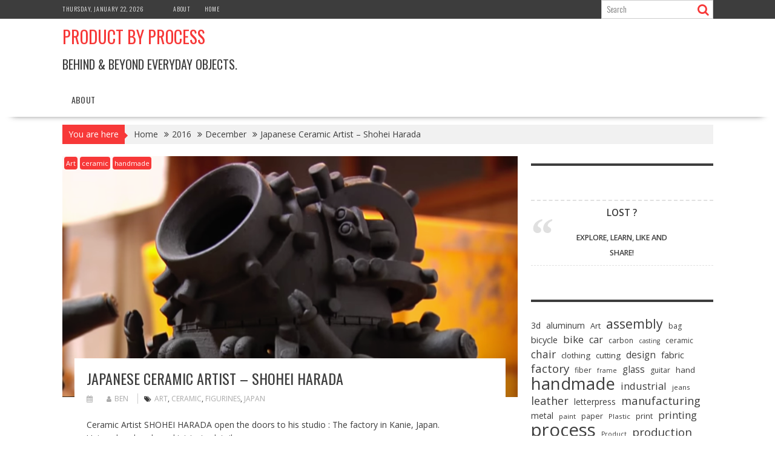

--- FILE ---
content_type: text/html; charset=UTF-8
request_url: http://www.productbyprocess.com/2016/12/japanese-ceramic-artist-shohei-harada/
body_size: 16154
content:
<!DOCTYPE html><html lang="en-US">
    	<head>

		        <meta charset="UTF-8">
        <meta name="viewport" content="width=device-width, initial-scale=1">
        <link rel="profile" href="http://gmpg.org/xfn/11">
        <link rel="pingback" href="http://www.productbyprocess.com/xmlrpc.php">
    <title>Japanese Ceramic Artist &#8211; Shohei Harada &#8211; Product by Process</title>
<meta name='robots' content='max-image-preview:large' />
<link rel='dns-prefetch' href='//fonts.googleapis.com' />
<link rel="alternate" type="application/rss+xml" title="Product by Process &raquo; Feed" href="http://www.productbyprocess.com/feed/" />
<link rel="alternate" type="application/rss+xml" title="Product by Process &raquo; Comments Feed" href="http://www.productbyprocess.com/comments/feed/" />
<link rel="alternate" type="application/rss+xml" title="Product by Process &raquo; Japanese Ceramic Artist &#8211; Shohei Harada Comments Feed" href="http://www.productbyprocess.com/2016/12/japanese-ceramic-artist-shohei-harada/feed/" />
<script type="text/javascript">
/* <![CDATA[ */
window._wpemojiSettings = {"baseUrl":"https:\/\/s.w.org\/images\/core\/emoji\/15.0.3\/72x72\/","ext":".png","svgUrl":"https:\/\/s.w.org\/images\/core\/emoji\/15.0.3\/svg\/","svgExt":".svg","source":{"concatemoji":"http:\/\/www.productbyprocess.com\/wp-includes\/js\/wp-emoji-release.min.js?ver=6.6.4"}};
/*! This file is auto-generated */
!function(i,n){var o,s,e;function c(e){try{var t={supportTests:e,timestamp:(new Date).valueOf()};sessionStorage.setItem(o,JSON.stringify(t))}catch(e){}}function p(e,t,n){e.clearRect(0,0,e.canvas.width,e.canvas.height),e.fillText(t,0,0);var t=new Uint32Array(e.getImageData(0,0,e.canvas.width,e.canvas.height).data),r=(e.clearRect(0,0,e.canvas.width,e.canvas.height),e.fillText(n,0,0),new Uint32Array(e.getImageData(0,0,e.canvas.width,e.canvas.height).data));return t.every(function(e,t){return e===r[t]})}function u(e,t,n){switch(t){case"flag":return n(e,"\ud83c\udff3\ufe0f\u200d\u26a7\ufe0f","\ud83c\udff3\ufe0f\u200b\u26a7\ufe0f")?!1:!n(e,"\ud83c\uddfa\ud83c\uddf3","\ud83c\uddfa\u200b\ud83c\uddf3")&&!n(e,"\ud83c\udff4\udb40\udc67\udb40\udc62\udb40\udc65\udb40\udc6e\udb40\udc67\udb40\udc7f","\ud83c\udff4\u200b\udb40\udc67\u200b\udb40\udc62\u200b\udb40\udc65\u200b\udb40\udc6e\u200b\udb40\udc67\u200b\udb40\udc7f");case"emoji":return!n(e,"\ud83d\udc26\u200d\u2b1b","\ud83d\udc26\u200b\u2b1b")}return!1}function f(e,t,n){var r="undefined"!=typeof WorkerGlobalScope&&self instanceof WorkerGlobalScope?new OffscreenCanvas(300,150):i.createElement("canvas"),a=r.getContext("2d",{willReadFrequently:!0}),o=(a.textBaseline="top",a.font="600 32px Arial",{});return e.forEach(function(e){o[e]=t(a,e,n)}),o}function t(e){var t=i.createElement("script");t.src=e,t.defer=!0,i.head.appendChild(t)}"undefined"!=typeof Promise&&(o="wpEmojiSettingsSupports",s=["flag","emoji"],n.supports={everything:!0,everythingExceptFlag:!0},e=new Promise(function(e){i.addEventListener("DOMContentLoaded",e,{once:!0})}),new Promise(function(t){var n=function(){try{var e=JSON.parse(sessionStorage.getItem(o));if("object"==typeof e&&"number"==typeof e.timestamp&&(new Date).valueOf()<e.timestamp+604800&&"object"==typeof e.supportTests)return e.supportTests}catch(e){}return null}();if(!n){if("undefined"!=typeof Worker&&"undefined"!=typeof OffscreenCanvas&&"undefined"!=typeof URL&&URL.createObjectURL&&"undefined"!=typeof Blob)try{var e="postMessage("+f.toString()+"("+[JSON.stringify(s),u.toString(),p.toString()].join(",")+"));",r=new Blob([e],{type:"text/javascript"}),a=new Worker(URL.createObjectURL(r),{name:"wpTestEmojiSupports"});return void(a.onmessage=function(e){c(n=e.data),a.terminate(),t(n)})}catch(e){}c(n=f(s,u,p))}t(n)}).then(function(e){for(var t in e)n.supports[t]=e[t],n.supports.everything=n.supports.everything&&n.supports[t],"flag"!==t&&(n.supports.everythingExceptFlag=n.supports.everythingExceptFlag&&n.supports[t]);n.supports.everythingExceptFlag=n.supports.everythingExceptFlag&&!n.supports.flag,n.DOMReady=!1,n.readyCallback=function(){n.DOMReady=!0}}).then(function(){return e}).then(function(){var e;n.supports.everything||(n.readyCallback(),(e=n.source||{}).concatemoji?t(e.concatemoji):e.wpemoji&&e.twemoji&&(t(e.twemoji),t(e.wpemoji)))}))}((window,document),window._wpemojiSettings);
/* ]]> */
</script>
<style id='wp-emoji-styles-inline-css' type='text/css'>

	img.wp-smiley, img.emoji {
		display: inline !important;
		border: none !important;
		box-shadow: none !important;
		height: 1em !important;
		width: 1em !important;
		margin: 0 0.07em !important;
		vertical-align: -0.1em !important;
		background: none !important;
		padding: 0 !important;
	}
</style>
<link rel='stylesheet' id='wp-block-library-css' href='http://www.productbyprocess.com/wp-includes/css/dist/block-library/style.min.css?ver=6.6.4' type='text/css' media='all' />
<style id='wp-block-library-theme-inline-css' type='text/css'>
.wp-block-audio :where(figcaption){color:#555;font-size:13px;text-align:center}.is-dark-theme .wp-block-audio :where(figcaption){color:#ffffffa6}.wp-block-audio{margin:0 0 1em}.wp-block-code{border:1px solid #ccc;border-radius:4px;font-family:Menlo,Consolas,monaco,monospace;padding:.8em 1em}.wp-block-embed :where(figcaption){color:#555;font-size:13px;text-align:center}.is-dark-theme .wp-block-embed :where(figcaption){color:#ffffffa6}.wp-block-embed{margin:0 0 1em}.blocks-gallery-caption{color:#555;font-size:13px;text-align:center}.is-dark-theme .blocks-gallery-caption{color:#ffffffa6}:root :where(.wp-block-image figcaption){color:#555;font-size:13px;text-align:center}.is-dark-theme :root :where(.wp-block-image figcaption){color:#ffffffa6}.wp-block-image{margin:0 0 1em}.wp-block-pullquote{border-bottom:4px solid;border-top:4px solid;color:currentColor;margin-bottom:1.75em}.wp-block-pullquote cite,.wp-block-pullquote footer,.wp-block-pullquote__citation{color:currentColor;font-size:.8125em;font-style:normal;text-transform:uppercase}.wp-block-quote{border-left:.25em solid;margin:0 0 1.75em;padding-left:1em}.wp-block-quote cite,.wp-block-quote footer{color:currentColor;font-size:.8125em;font-style:normal;position:relative}.wp-block-quote.has-text-align-right{border-left:none;border-right:.25em solid;padding-left:0;padding-right:1em}.wp-block-quote.has-text-align-center{border:none;padding-left:0}.wp-block-quote.is-large,.wp-block-quote.is-style-large,.wp-block-quote.is-style-plain{border:none}.wp-block-search .wp-block-search__label{font-weight:700}.wp-block-search__button{border:1px solid #ccc;padding:.375em .625em}:where(.wp-block-group.has-background){padding:1.25em 2.375em}.wp-block-separator.has-css-opacity{opacity:.4}.wp-block-separator{border:none;border-bottom:2px solid;margin-left:auto;margin-right:auto}.wp-block-separator.has-alpha-channel-opacity{opacity:1}.wp-block-separator:not(.is-style-wide):not(.is-style-dots){width:100px}.wp-block-separator.has-background:not(.is-style-dots){border-bottom:none;height:1px}.wp-block-separator.has-background:not(.is-style-wide):not(.is-style-dots){height:2px}.wp-block-table{margin:0 0 1em}.wp-block-table td,.wp-block-table th{word-break:normal}.wp-block-table :where(figcaption){color:#555;font-size:13px;text-align:center}.is-dark-theme .wp-block-table :where(figcaption){color:#ffffffa6}.wp-block-video :where(figcaption){color:#555;font-size:13px;text-align:center}.is-dark-theme .wp-block-video :where(figcaption){color:#ffffffa6}.wp-block-video{margin:0 0 1em}:root :where(.wp-block-template-part.has-background){margin-bottom:0;margin-top:0;padding:1.25em 2.375em}
</style>
<link rel='stylesheet' id='swiper-css-css' href='http://www.productbyprocess.com/wp-content/plugins/instagram-widget-by-wpzoom/dist/styles/library/swiper.css?ver=7.4.1' type='text/css' media='all' />
<link rel='stylesheet' id='dashicons-css' href='http://www.productbyprocess.com/wp-includes/css/dashicons.min.css?ver=6.6.4' type='text/css' media='all' />
<link rel='stylesheet' id='magnific-popup-css' href='http://www.productbyprocess.com/wp-content/plugins/instagram-widget-by-wpzoom/dist/styles/library/magnific-popup.css?ver=2.1.18' type='text/css' media='all' />
<link rel='stylesheet' id='wpz-insta_block-frontend-style-css' href='http://www.productbyprocess.com/wp-content/plugins/instagram-widget-by-wpzoom/dist/styles/frontend/index.css?ver=127fb76aa693939569b29e3947c5f4c0' type='text/css' media='all' />
<link rel='stylesheet' id='wpzoom-social-icons-block-style-css' href='http://www.productbyprocess.com/wp-content/plugins/social-icons-widget-by-wpzoom/block/dist/style-wpzoom-social-icons.css?ver=4.2.18' type='text/css' media='all' />
<link rel='stylesheet' id='mediaelement-css' href='http://www.productbyprocess.com/wp-includes/js/mediaelement/mediaelementplayer-legacy.min.css?ver=4.2.17' type='text/css' media='all' />
<link rel='stylesheet' id='wp-mediaelement-css' href='http://www.productbyprocess.com/wp-includes/js/mediaelement/wp-mediaelement.min.css?ver=6.6.4' type='text/css' media='all' />
<style id='jetpack-sharing-buttons-style-inline-css' type='text/css'>
.jetpack-sharing-buttons__services-list{display:flex;flex-direction:row;flex-wrap:wrap;gap:0;list-style-type:none;margin:5px;padding:0}.jetpack-sharing-buttons__services-list.has-small-icon-size{font-size:12px}.jetpack-sharing-buttons__services-list.has-normal-icon-size{font-size:16px}.jetpack-sharing-buttons__services-list.has-large-icon-size{font-size:24px}.jetpack-sharing-buttons__services-list.has-huge-icon-size{font-size:36px}@media print{.jetpack-sharing-buttons__services-list{display:none!important}}.editor-styles-wrapper .wp-block-jetpack-sharing-buttons{gap:0;padding-inline-start:0}ul.jetpack-sharing-buttons__services-list.has-background{padding:1.25em 2.375em}
</style>
<style id='classic-theme-styles-inline-css' type='text/css'>
/*! This file is auto-generated */
.wp-block-button__link{color:#fff;background-color:#32373c;border-radius:9999px;box-shadow:none;text-decoration:none;padding:calc(.667em + 2px) calc(1.333em + 2px);font-size:1.125em}.wp-block-file__button{background:#32373c;color:#fff;text-decoration:none}
</style>
<style id='global-styles-inline-css' type='text/css'>
:root{--wp--preset--aspect-ratio--square: 1;--wp--preset--aspect-ratio--4-3: 4/3;--wp--preset--aspect-ratio--3-4: 3/4;--wp--preset--aspect-ratio--3-2: 3/2;--wp--preset--aspect-ratio--2-3: 2/3;--wp--preset--aspect-ratio--16-9: 16/9;--wp--preset--aspect-ratio--9-16: 9/16;--wp--preset--color--black: #000000;--wp--preset--color--cyan-bluish-gray: #abb8c3;--wp--preset--color--white: #ffffff;--wp--preset--color--pale-pink: #f78da7;--wp--preset--color--vivid-red: #cf2e2e;--wp--preset--color--luminous-vivid-orange: #ff6900;--wp--preset--color--luminous-vivid-amber: #fcb900;--wp--preset--color--light-green-cyan: #7bdcb5;--wp--preset--color--vivid-green-cyan: #00d084;--wp--preset--color--pale-cyan-blue: #8ed1fc;--wp--preset--color--vivid-cyan-blue: #0693e3;--wp--preset--color--vivid-purple: #9b51e0;--wp--preset--gradient--vivid-cyan-blue-to-vivid-purple: linear-gradient(135deg,rgba(6,147,227,1) 0%,rgb(155,81,224) 100%);--wp--preset--gradient--light-green-cyan-to-vivid-green-cyan: linear-gradient(135deg,rgb(122,220,180) 0%,rgb(0,208,130) 100%);--wp--preset--gradient--luminous-vivid-amber-to-luminous-vivid-orange: linear-gradient(135deg,rgba(252,185,0,1) 0%,rgba(255,105,0,1) 100%);--wp--preset--gradient--luminous-vivid-orange-to-vivid-red: linear-gradient(135deg,rgba(255,105,0,1) 0%,rgb(207,46,46) 100%);--wp--preset--gradient--very-light-gray-to-cyan-bluish-gray: linear-gradient(135deg,rgb(238,238,238) 0%,rgb(169,184,195) 100%);--wp--preset--gradient--cool-to-warm-spectrum: linear-gradient(135deg,rgb(74,234,220) 0%,rgb(151,120,209) 20%,rgb(207,42,186) 40%,rgb(238,44,130) 60%,rgb(251,105,98) 80%,rgb(254,248,76) 100%);--wp--preset--gradient--blush-light-purple: linear-gradient(135deg,rgb(255,206,236) 0%,rgb(152,150,240) 100%);--wp--preset--gradient--blush-bordeaux: linear-gradient(135deg,rgb(254,205,165) 0%,rgb(254,45,45) 50%,rgb(107,0,62) 100%);--wp--preset--gradient--luminous-dusk: linear-gradient(135deg,rgb(255,203,112) 0%,rgb(199,81,192) 50%,rgb(65,88,208) 100%);--wp--preset--gradient--pale-ocean: linear-gradient(135deg,rgb(255,245,203) 0%,rgb(182,227,212) 50%,rgb(51,167,181) 100%);--wp--preset--gradient--electric-grass: linear-gradient(135deg,rgb(202,248,128) 0%,rgb(113,206,126) 100%);--wp--preset--gradient--midnight: linear-gradient(135deg,rgb(2,3,129) 0%,rgb(40,116,252) 100%);--wp--preset--font-size--small: 13px;--wp--preset--font-size--medium: 20px;--wp--preset--font-size--large: 36px;--wp--preset--font-size--x-large: 42px;--wp--preset--spacing--20: 0.44rem;--wp--preset--spacing--30: 0.67rem;--wp--preset--spacing--40: 1rem;--wp--preset--spacing--50: 1.5rem;--wp--preset--spacing--60: 2.25rem;--wp--preset--spacing--70: 3.38rem;--wp--preset--spacing--80: 5.06rem;--wp--preset--shadow--natural: 6px 6px 9px rgba(0, 0, 0, 0.2);--wp--preset--shadow--deep: 12px 12px 50px rgba(0, 0, 0, 0.4);--wp--preset--shadow--sharp: 6px 6px 0px rgba(0, 0, 0, 0.2);--wp--preset--shadow--outlined: 6px 6px 0px -3px rgba(255, 255, 255, 1), 6px 6px rgba(0, 0, 0, 1);--wp--preset--shadow--crisp: 6px 6px 0px rgba(0, 0, 0, 1);}:where(.is-layout-flex){gap: 0.5em;}:where(.is-layout-grid){gap: 0.5em;}body .is-layout-flex{display: flex;}.is-layout-flex{flex-wrap: wrap;align-items: center;}.is-layout-flex > :is(*, div){margin: 0;}body .is-layout-grid{display: grid;}.is-layout-grid > :is(*, div){margin: 0;}:where(.wp-block-columns.is-layout-flex){gap: 2em;}:where(.wp-block-columns.is-layout-grid){gap: 2em;}:where(.wp-block-post-template.is-layout-flex){gap: 1.25em;}:where(.wp-block-post-template.is-layout-grid){gap: 1.25em;}.has-black-color{color: var(--wp--preset--color--black) !important;}.has-cyan-bluish-gray-color{color: var(--wp--preset--color--cyan-bluish-gray) !important;}.has-white-color{color: var(--wp--preset--color--white) !important;}.has-pale-pink-color{color: var(--wp--preset--color--pale-pink) !important;}.has-vivid-red-color{color: var(--wp--preset--color--vivid-red) !important;}.has-luminous-vivid-orange-color{color: var(--wp--preset--color--luminous-vivid-orange) !important;}.has-luminous-vivid-amber-color{color: var(--wp--preset--color--luminous-vivid-amber) !important;}.has-light-green-cyan-color{color: var(--wp--preset--color--light-green-cyan) !important;}.has-vivid-green-cyan-color{color: var(--wp--preset--color--vivid-green-cyan) !important;}.has-pale-cyan-blue-color{color: var(--wp--preset--color--pale-cyan-blue) !important;}.has-vivid-cyan-blue-color{color: var(--wp--preset--color--vivid-cyan-blue) !important;}.has-vivid-purple-color{color: var(--wp--preset--color--vivid-purple) !important;}.has-black-background-color{background-color: var(--wp--preset--color--black) !important;}.has-cyan-bluish-gray-background-color{background-color: var(--wp--preset--color--cyan-bluish-gray) !important;}.has-white-background-color{background-color: var(--wp--preset--color--white) !important;}.has-pale-pink-background-color{background-color: var(--wp--preset--color--pale-pink) !important;}.has-vivid-red-background-color{background-color: var(--wp--preset--color--vivid-red) !important;}.has-luminous-vivid-orange-background-color{background-color: var(--wp--preset--color--luminous-vivid-orange) !important;}.has-luminous-vivid-amber-background-color{background-color: var(--wp--preset--color--luminous-vivid-amber) !important;}.has-light-green-cyan-background-color{background-color: var(--wp--preset--color--light-green-cyan) !important;}.has-vivid-green-cyan-background-color{background-color: var(--wp--preset--color--vivid-green-cyan) !important;}.has-pale-cyan-blue-background-color{background-color: var(--wp--preset--color--pale-cyan-blue) !important;}.has-vivid-cyan-blue-background-color{background-color: var(--wp--preset--color--vivid-cyan-blue) !important;}.has-vivid-purple-background-color{background-color: var(--wp--preset--color--vivid-purple) !important;}.has-black-border-color{border-color: var(--wp--preset--color--black) !important;}.has-cyan-bluish-gray-border-color{border-color: var(--wp--preset--color--cyan-bluish-gray) !important;}.has-white-border-color{border-color: var(--wp--preset--color--white) !important;}.has-pale-pink-border-color{border-color: var(--wp--preset--color--pale-pink) !important;}.has-vivid-red-border-color{border-color: var(--wp--preset--color--vivid-red) !important;}.has-luminous-vivid-orange-border-color{border-color: var(--wp--preset--color--luminous-vivid-orange) !important;}.has-luminous-vivid-amber-border-color{border-color: var(--wp--preset--color--luminous-vivid-amber) !important;}.has-light-green-cyan-border-color{border-color: var(--wp--preset--color--light-green-cyan) !important;}.has-vivid-green-cyan-border-color{border-color: var(--wp--preset--color--vivid-green-cyan) !important;}.has-pale-cyan-blue-border-color{border-color: var(--wp--preset--color--pale-cyan-blue) !important;}.has-vivid-cyan-blue-border-color{border-color: var(--wp--preset--color--vivid-cyan-blue) !important;}.has-vivid-purple-border-color{border-color: var(--wp--preset--color--vivid-purple) !important;}.has-vivid-cyan-blue-to-vivid-purple-gradient-background{background: var(--wp--preset--gradient--vivid-cyan-blue-to-vivid-purple) !important;}.has-light-green-cyan-to-vivid-green-cyan-gradient-background{background: var(--wp--preset--gradient--light-green-cyan-to-vivid-green-cyan) !important;}.has-luminous-vivid-amber-to-luminous-vivid-orange-gradient-background{background: var(--wp--preset--gradient--luminous-vivid-amber-to-luminous-vivid-orange) !important;}.has-luminous-vivid-orange-to-vivid-red-gradient-background{background: var(--wp--preset--gradient--luminous-vivid-orange-to-vivid-red) !important;}.has-very-light-gray-to-cyan-bluish-gray-gradient-background{background: var(--wp--preset--gradient--very-light-gray-to-cyan-bluish-gray) !important;}.has-cool-to-warm-spectrum-gradient-background{background: var(--wp--preset--gradient--cool-to-warm-spectrum) !important;}.has-blush-light-purple-gradient-background{background: var(--wp--preset--gradient--blush-light-purple) !important;}.has-blush-bordeaux-gradient-background{background: var(--wp--preset--gradient--blush-bordeaux) !important;}.has-luminous-dusk-gradient-background{background: var(--wp--preset--gradient--luminous-dusk) !important;}.has-pale-ocean-gradient-background{background: var(--wp--preset--gradient--pale-ocean) !important;}.has-electric-grass-gradient-background{background: var(--wp--preset--gradient--electric-grass) !important;}.has-midnight-gradient-background{background: var(--wp--preset--gradient--midnight) !important;}.has-small-font-size{font-size: var(--wp--preset--font-size--small) !important;}.has-medium-font-size{font-size: var(--wp--preset--font-size--medium) !important;}.has-large-font-size{font-size: var(--wp--preset--font-size--large) !important;}.has-x-large-font-size{font-size: var(--wp--preset--font-size--x-large) !important;}
:where(.wp-block-post-template.is-layout-flex){gap: 1.25em;}:where(.wp-block-post-template.is-layout-grid){gap: 1.25em;}
:where(.wp-block-columns.is-layout-flex){gap: 2em;}:where(.wp-block-columns.is-layout-grid){gap: 2em;}
:root :where(.wp-block-pullquote){font-size: 1.5em;line-height: 1.6;}
</style>
<link rel='stylesheet' id='wp-postratings-css' href='http://www.productbyprocess.com/wp-content/plugins/wp-postratings/css/postratings-css.css?ver=1.91.2' type='text/css' media='all' />
<link rel='stylesheet' id='bxslider-css' href='http://www.productbyprocess.com/wp-content/themes/supernews/assets/library/bxslider/css/jquery.bxslider.min.css?ver=4.2.51' type='text/css' media='all' />
<link rel='stylesheet' id='supernews-googleapis-css' href='//fonts.googleapis.com/css?family=Oswald%3A400%2C300%7COpen+Sans%3A600%2C400&#038;ver=1.0.1' type='text/css' media='all' />
<link rel='stylesheet' id='font-awesome-css' href='http://www.productbyprocess.com/wp-content/themes/supernews/assets/library/Font-Awesome/css/font-awesome.min.css?ver=4.7.0' type='text/css' media='all' />
<link rel='stylesheet' id='supernews-style-css' href='http://www.productbyprocess.com/wp-content/themes/supernews/style.css?ver=6.6.4' type='text/css' media='all' />
<style id='supernews-style-inline-css' type='text/css'>
mark,
            .comment-form .form-submit input,
            .read-more,
            .header-latest-posts .bn-title,
            .slider-section .cat-links a,
            .featured-desc .above-entry-meta .cat-links a,
            #calendar_wrap #wp-calendar #today,
            #calendar_wrap #wp-calendar #today a,
            .wpcf7-form input.wpcf7-submit:hover,
            .breadcrumb,
            .post-thumb .cat-links > a,
            article.post.sticky,
            .slicknav_btn{
            background: #f73838;
            }
             a:hover,
            .screen-reader-text:focus,
            .bn-content a:hover,
            .socials a:hover,
            .site-title a,
            .widget_search input#s,
            .search-block #searchsubmit,
            .widget_search #searchsubmit,
            .footer-sidebar .featured-desc .below-entry-meta a:hover,
            .slider-section .slide-title:hover,
            .slider-feature-wrap a:hover,
            .featured-desc .below-entry-meta span:hover,
            .posted-on a:hover,
            .cat-links a:hover,
            .comments-link a:hover,
            .edit-link a:hover,
            .tags-links a:hover,
            .byline a:hover,
            .nav-links a:hover,
            #supernews-breadcrumbs a:hover,
            .wpcf7-form input.wpcf7-submit,
            .header-wrapper .menu li:hover > a,
            .header-wrapper .menu > li.current-menu-item > a,
            .header-wrapper .menu > li.current-menu-parent > a,
            .header-wrapper .menu > li.current_page_parent > a,
            .header-wrapper .menu > li.current_page_ancestor > a,
            .header-wrapper .main-navigation ul ul.sub-menu li:hover > a,
            .top-block li a:hover
            {
                color: #f73838;
            }
            .widget_search input#s,
            .tagcloud a{
                border: 1px solid #f73838;
            }
            .footer-wrapper .footer-copyright,
            .nav-links .nav-previous a:hover,
            .nav-links .nav-next a:hover{
                border-top: 1px solid #f73838;
            }
            .widget-title:before,
            .page-header .page-title:before,
            .single .entry-header .entry-title:before,
            .blog-no-image article.post.sticky{
                border-bottom: 3px solid #f73838;
            }
            .wpcf7-form input.wpcf7-submit{
                border: 2px solid #f73838;
            }
            .bn-title::after,
            .breadcrumb::after {
                border-left: 5px solid #f73838;
            }
            .rtl .bn-title::after,
            .rtl .breadcrumb::after {
                border-right: 5px solid #f73838;
                border-left: medium none;
            }
        @media screen and (max-width:992px){
                .slicknav_btn{
                    border: 1px solid #f73838;
                }
                .slicknav_btn.slicknav_open{
                    border: 1px solid #ffffff;
                }
                .slicknav_nav li:hover > a,
                .slicknav_nav li.current-menu-ancestor a,
                .slicknav_nav li.current-menu-item  > a,
                .slicknav_nav li.current_page_item a,
                .slicknav_nav li.current_page_item .slicknav_item span,
                .slicknav_nav li .slicknav_item:hover a{
                    color: #f73838;
                }
            }
                    .cat-links .at-cat-item-1{
                    background: #f73838!important;
                    color : #fff!important;
                    }
                    
                    .cat-links .at-cat-item-1:hover{
                    background: #2d2d2d!important;
                    color : #fff!important;
                    }
                    
                    .cat-links .at-cat-item-8{
                    background: #f73838!important;
                    color : #fff!important;
                    }
                    
                    .cat-links .at-cat-item-8:hover{
                    background: #2d2d2d!important;
                    color : #fff!important;
                    }
                    
                    .cat-links .at-cat-item-14{
                    background: #f73838!important;
                    color : #fff!important;
                    }
                    
                    .cat-links .at-cat-item-14:hover{
                    background: #2d2d2d!important;
                    color : #fff!important;
                    }
                    
                    .cat-links .at-cat-item-26{
                    background: #f73838!important;
                    color : #fff!important;
                    }
                    
                    .cat-links .at-cat-item-26:hover{
                    background: #2d2d2d!important;
                    color : #fff!important;
                    }
                    
                    .cat-links .at-cat-item-36{
                    background: #f73838!important;
                    color : #fff!important;
                    }
                    
                    .cat-links .at-cat-item-36:hover{
                    background: #2d2d2d!important;
                    color : #fff!important;
                    }
                    
                    .cat-links .at-cat-item-38{
                    background: #f73838!important;
                    color : #fff!important;
                    }
                    
                    .cat-links .at-cat-item-38:hover{
                    background: #2d2d2d!important;
                    color : #fff!important;
                    }
                    
                    .cat-links .at-cat-item-39{
                    background: #f73838!important;
                    color : #fff!important;
                    }
                    
                    .cat-links .at-cat-item-39:hover{
                    background: #2d2d2d!important;
                    color : #fff!important;
                    }
                    
                    .cat-links .at-cat-item-40{
                    background: #f73838!important;
                    color : #fff!important;
                    }
                    
                    .cat-links .at-cat-item-40:hover{
                    background: #2d2d2d!important;
                    color : #fff!important;
                    }
                    
                    .cat-links .at-cat-item-45{
                    background: #f73838!important;
                    color : #fff!important;
                    }
                    
                    .cat-links .at-cat-item-45:hover{
                    background: #2d2d2d!important;
                    color : #fff!important;
                    }
                    
                    .cat-links .at-cat-item-46{
                    background: #f73838!important;
                    color : #fff!important;
                    }
                    
                    .cat-links .at-cat-item-46:hover{
                    background: #2d2d2d!important;
                    color : #fff!important;
                    }
                    
                    .cat-links .at-cat-item-47{
                    background: #f73838!important;
                    color : #fff!important;
                    }
                    
                    .cat-links .at-cat-item-47:hover{
                    background: #2d2d2d!important;
                    color : #fff!important;
                    }
                    
                    .cat-links .at-cat-item-48{
                    background: #f73838!important;
                    color : #fff!important;
                    }
                    
                    .cat-links .at-cat-item-48:hover{
                    background: #2d2d2d!important;
                    color : #fff!important;
                    }
                    
                    .cat-links .at-cat-item-49{
                    background: #f73838!important;
                    color : #fff!important;
                    }
                    
                    .cat-links .at-cat-item-49:hover{
                    background: #2d2d2d!important;
                    color : #fff!important;
                    }
                    
                    .cat-links .at-cat-item-50{
                    background: #f73838!important;
                    color : #fff!important;
                    }
                    
                    .cat-links .at-cat-item-50:hover{
                    background: #2d2d2d!important;
                    color : #fff!important;
                    }
                    
                    .cat-links .at-cat-item-51{
                    background: #f73838!important;
                    color : #fff!important;
                    }
                    
                    .cat-links .at-cat-item-51:hover{
                    background: #2d2d2d!important;
                    color : #fff!important;
                    }
                    
                    .cat-links .at-cat-item-52{
                    background: #f73838!important;
                    color : #fff!important;
                    }
                    
                    .cat-links .at-cat-item-52:hover{
                    background: #2d2d2d!important;
                    color : #fff!important;
                    }
                    
                    .cat-links .at-cat-item-53{
                    background: #f73838!important;
                    color : #fff!important;
                    }
                    
                    .cat-links .at-cat-item-53:hover{
                    background: #2d2d2d!important;
                    color : #fff!important;
                    }
                    
                    .cat-links .at-cat-item-54{
                    background: #f73838!important;
                    color : #fff!important;
                    }
                    
                    .cat-links .at-cat-item-54:hover{
                    background: #2d2d2d!important;
                    color : #fff!important;
                    }
                    
                    .cat-links .at-cat-item-55{
                    background: #f73838!important;
                    color : #fff!important;
                    }
                    
                    .cat-links .at-cat-item-55:hover{
                    background: #2d2d2d!important;
                    color : #fff!important;
                    }
                    
                    .cat-links .at-cat-item-56{
                    background: #f73838!important;
                    color : #fff!important;
                    }
                    
                    .cat-links .at-cat-item-56:hover{
                    background: #2d2d2d!important;
                    color : #fff!important;
                    }
                    
                    .cat-links .at-cat-item-57{
                    background: #f73838!important;
                    color : #fff!important;
                    }
                    
                    .cat-links .at-cat-item-57:hover{
                    background: #2d2d2d!important;
                    color : #fff!important;
                    }
                    
                    .cat-links .at-cat-item-58{
                    background: #f73838!important;
                    color : #fff!important;
                    }
                    
                    .cat-links .at-cat-item-58:hover{
                    background: #2d2d2d!important;
                    color : #fff!important;
                    }
                    
                    .cat-links .at-cat-item-59{
                    background: #f73838!important;
                    color : #fff!important;
                    }
                    
                    .cat-links .at-cat-item-59:hover{
                    background: #2d2d2d!important;
                    color : #fff!important;
                    }
                    
                    .cat-links .at-cat-item-60{
                    background: #f73838!important;
                    color : #fff!important;
                    }
                    
                    .cat-links .at-cat-item-60:hover{
                    background: #2d2d2d!important;
                    color : #fff!important;
                    }
                    
                    .cat-links .at-cat-item-61{
                    background: #f73838!important;
                    color : #fff!important;
                    }
                    
                    .cat-links .at-cat-item-61:hover{
                    background: #2d2d2d!important;
                    color : #fff!important;
                    }
                    
                    .cat-links .at-cat-item-62{
                    background: #f73838!important;
                    color : #fff!important;
                    }
                    
                    .cat-links .at-cat-item-62:hover{
                    background: #2d2d2d!important;
                    color : #fff!important;
                    }
                    
                    .cat-links .at-cat-item-63{
                    background: #f73838!important;
                    color : #fff!important;
                    }
                    
                    .cat-links .at-cat-item-63:hover{
                    background: #2d2d2d!important;
                    color : #fff!important;
                    }
                    
                    .cat-links .at-cat-item-64{
                    background: #f73838!important;
                    color : #fff!important;
                    }
                    
                    .cat-links .at-cat-item-64:hover{
                    background: #2d2d2d!important;
                    color : #fff!important;
                    }
                    
                    .cat-links .at-cat-item-65{
                    background: #f73838!important;
                    color : #fff!important;
                    }
                    
                    .cat-links .at-cat-item-65:hover{
                    background: #2d2d2d!important;
                    color : #fff!important;
                    }
                    
                    .cat-links .at-cat-item-66{
                    background: #f73838!important;
                    color : #fff!important;
                    }
                    
                    .cat-links .at-cat-item-66:hover{
                    background: #2d2d2d!important;
                    color : #fff!important;
                    }
                    
                    .cat-links .at-cat-item-67{
                    background: #f73838!important;
                    color : #fff!important;
                    }
                    
                    .cat-links .at-cat-item-67:hover{
                    background: #2d2d2d!important;
                    color : #fff!important;
                    }
                    
                    .cat-links .at-cat-item-68{
                    background: #f73838!important;
                    color : #fff!important;
                    }
                    
                    .cat-links .at-cat-item-68:hover{
                    background: #2d2d2d!important;
                    color : #fff!important;
                    }
                    
                    .cat-links .at-cat-item-69{
                    background: #f73838!important;
                    color : #fff!important;
                    }
                    
                    .cat-links .at-cat-item-69:hover{
                    background: #2d2d2d!important;
                    color : #fff!important;
                    }
                    
                    .cat-links .at-cat-item-70{
                    background: #f73838!important;
                    color : #fff!important;
                    }
                    
                    .cat-links .at-cat-item-70:hover{
                    background: #2d2d2d!important;
                    color : #fff!important;
                    }
                    
                    .cat-links .at-cat-item-71{
                    background: #f73838!important;
                    color : #fff!important;
                    }
                    
                    .cat-links .at-cat-item-71:hover{
                    background: #2d2d2d!important;
                    color : #fff!important;
                    }
                    
                    .cat-links .at-cat-item-72{
                    background: #f73838!important;
                    color : #fff!important;
                    }
                    
                    .cat-links .at-cat-item-72:hover{
                    background: #2d2d2d!important;
                    color : #fff!important;
                    }
                    
                    .cat-links .at-cat-item-73{
                    background: #f73838!important;
                    color : #fff!important;
                    }
                    
                    .cat-links .at-cat-item-73:hover{
                    background: #2d2d2d!important;
                    color : #fff!important;
                    }
                    
                    .cat-links .at-cat-item-74{
                    background: #f73838!important;
                    color : #fff!important;
                    }
                    
                    .cat-links .at-cat-item-74:hover{
                    background: #2d2d2d!important;
                    color : #fff!important;
                    }
                    
                    .cat-links .at-cat-item-75{
                    background: #f73838!important;
                    color : #fff!important;
                    }
                    
                    .cat-links .at-cat-item-75:hover{
                    background: #2d2d2d!important;
                    color : #fff!important;
                    }
                    
                    .cat-links .at-cat-item-76{
                    background: #f73838!important;
                    color : #fff!important;
                    }
                    
                    .cat-links .at-cat-item-76:hover{
                    background: #2d2d2d!important;
                    color : #fff!important;
                    }
                    
                    .cat-links .at-cat-item-77{
                    background: #f73838!important;
                    color : #fff!important;
                    }
                    
                    .cat-links .at-cat-item-77:hover{
                    background: #2d2d2d!important;
                    color : #fff!important;
                    }
                    
                    .cat-links .at-cat-item-78{
                    background: #f73838!important;
                    color : #fff!important;
                    }
                    
                    .cat-links .at-cat-item-78:hover{
                    background: #2d2d2d!important;
                    color : #fff!important;
                    }
                    
                    .cat-links .at-cat-item-79{
                    background: #f73838!important;
                    color : #fff!important;
                    }
                    
                    .cat-links .at-cat-item-79:hover{
                    background: #2d2d2d!important;
                    color : #fff!important;
                    }
                    
                    .cat-links .at-cat-item-80{
                    background: #f73838!important;
                    color : #fff!important;
                    }
                    
                    .cat-links .at-cat-item-80:hover{
                    background: #2d2d2d!important;
                    color : #fff!important;
                    }
                    
                    .cat-links .at-cat-item-81{
                    background: #f73838!important;
                    color : #fff!important;
                    }
                    
                    .cat-links .at-cat-item-81:hover{
                    background: #2d2d2d!important;
                    color : #fff!important;
                    }
                    
                    .cat-links .at-cat-item-82{
                    background: #f73838!important;
                    color : #fff!important;
                    }
                    
                    .cat-links .at-cat-item-82:hover{
                    background: #2d2d2d!important;
                    color : #fff!important;
                    }
                    
                    .cat-links .at-cat-item-83{
                    background: #f73838!important;
                    color : #fff!important;
                    }
                    
                    .cat-links .at-cat-item-83:hover{
                    background: #2d2d2d!important;
                    color : #fff!important;
                    }
                    
                    .cat-links .at-cat-item-84{
                    background: #f73838!important;
                    color : #fff!important;
                    }
                    
                    .cat-links .at-cat-item-84:hover{
                    background: #2d2d2d!important;
                    color : #fff!important;
                    }
                    
                    .cat-links .at-cat-item-85{
                    background: #f73838!important;
                    color : #fff!important;
                    }
                    
                    .cat-links .at-cat-item-85:hover{
                    background: #2d2d2d!important;
                    color : #fff!important;
                    }
                    
                    .cat-links .at-cat-item-86{
                    background: #f73838!important;
                    color : #fff!important;
                    }
                    
                    .cat-links .at-cat-item-86:hover{
                    background: #2d2d2d!important;
                    color : #fff!important;
                    }
                    
                    .cat-links .at-cat-item-87{
                    background: #f73838!important;
                    color : #fff!important;
                    }
                    
                    .cat-links .at-cat-item-87:hover{
                    background: #2d2d2d!important;
                    color : #fff!important;
                    }
                    
                    .cat-links .at-cat-item-88{
                    background: #f73838!important;
                    color : #fff!important;
                    }
                    
                    .cat-links .at-cat-item-88:hover{
                    background: #2d2d2d!important;
                    color : #fff!important;
                    }
                    
                    .cat-links .at-cat-item-89{
                    background: #f73838!important;
                    color : #fff!important;
                    }
                    
                    .cat-links .at-cat-item-89:hover{
                    background: #2d2d2d!important;
                    color : #fff!important;
                    }
                    
                    .cat-links .at-cat-item-90{
                    background: #f73838!important;
                    color : #fff!important;
                    }
                    
                    .cat-links .at-cat-item-90:hover{
                    background: #2d2d2d!important;
                    color : #fff!important;
                    }
                    
                    .cat-links .at-cat-item-91{
                    background: #f73838!important;
                    color : #fff!important;
                    }
                    
                    .cat-links .at-cat-item-91:hover{
                    background: #2d2d2d!important;
                    color : #fff!important;
                    }
                    
                    .cat-links .at-cat-item-92{
                    background: #f73838!important;
                    color : #fff!important;
                    }
                    
                    .cat-links .at-cat-item-92:hover{
                    background: #2d2d2d!important;
                    color : #fff!important;
                    }
                    
                    .cat-links .at-cat-item-97{
                    background: #f73838!important;
                    color : #fff!important;
                    }
                    
                    .cat-links .at-cat-item-97:hover{
                    background: #2d2d2d!important;
                    color : #fff!important;
                    }
                    
                    .cat-links .at-cat-item-99{
                    background: #f73838!important;
                    color : #fff!important;
                    }
                    
                    .cat-links .at-cat-item-99:hover{
                    background: #2d2d2d!important;
                    color : #fff!important;
                    }
                    
                    .cat-links .at-cat-item-101{
                    background: #f73838!important;
                    color : #fff!important;
                    }
                    
                    .cat-links .at-cat-item-101:hover{
                    background: #2d2d2d!important;
                    color : #fff!important;
                    }
                    
                    .cat-links .at-cat-item-102{
                    background: #f73838!important;
                    color : #fff!important;
                    }
                    
                    .cat-links .at-cat-item-102:hover{
                    background: #2d2d2d!important;
                    color : #fff!important;
                    }
                    
                    .cat-links .at-cat-item-103{
                    background: #f73838!important;
                    color : #fff!important;
                    }
                    
                    .cat-links .at-cat-item-103:hover{
                    background: #2d2d2d!important;
                    color : #fff!important;
                    }
                    
                    .cat-links .at-cat-item-104{
                    background: #f73838!important;
                    color : #fff!important;
                    }
                    
                    .cat-links .at-cat-item-104:hover{
                    background: #2d2d2d!important;
                    color : #fff!important;
                    }
                    
                    .cat-links .at-cat-item-105{
                    background: #f73838!important;
                    color : #fff!important;
                    }
                    
                    .cat-links .at-cat-item-105:hover{
                    background: #2d2d2d!important;
                    color : #fff!important;
                    }
                    
                    .cat-links .at-cat-item-106{
                    background: #f73838!important;
                    color : #fff!important;
                    }
                    
                    .cat-links .at-cat-item-106:hover{
                    background: #2d2d2d!important;
                    color : #fff!important;
                    }
                    
                    .cat-links .at-cat-item-110{
                    background: #f73838!important;
                    color : #fff!important;
                    }
                    
                    .cat-links .at-cat-item-110:hover{
                    background: #2d2d2d!important;
                    color : #fff!important;
                    }
                    
                    .cat-links .at-cat-item-114{
                    background: #f73838!important;
                    color : #fff!important;
                    }
                    
                    .cat-links .at-cat-item-114:hover{
                    background: #2d2d2d!important;
                    color : #fff!important;
                    }
                    
                    .cat-links .at-cat-item-115{
                    background: #f73838!important;
                    color : #fff!important;
                    }
                    
                    .cat-links .at-cat-item-115:hover{
                    background: #2d2d2d!important;
                    color : #fff!important;
                    }
                    
                    .cat-links .at-cat-item-126{
                    background: #f73838!important;
                    color : #fff!important;
                    }
                    
                    .cat-links .at-cat-item-126:hover{
                    background: #2d2d2d!important;
                    color : #fff!important;
                    }
                    
                    .cat-links .at-cat-item-130{
                    background: #f73838!important;
                    color : #fff!important;
                    }
                    
                    .cat-links .at-cat-item-130:hover{
                    background: #2d2d2d!important;
                    color : #fff!important;
                    }
                    
                    .cat-links .at-cat-item-137{
                    background: #f73838!important;
                    color : #fff!important;
                    }
                    
                    .cat-links .at-cat-item-137:hover{
                    background: #2d2d2d!important;
                    color : #fff!important;
                    }
                    
                    .cat-links .at-cat-item-140{
                    background: #f73838!important;
                    color : #fff!important;
                    }
                    
                    .cat-links .at-cat-item-140:hover{
                    background: #2d2d2d!important;
                    color : #fff!important;
                    }
                    
                    .cat-links .at-cat-item-144{
                    background: #f73838!important;
                    color : #fff!important;
                    }
                    
                    .cat-links .at-cat-item-144:hover{
                    background: #2d2d2d!important;
                    color : #fff!important;
                    }
                    
                    .cat-links .at-cat-item-149{
                    background: #f73838!important;
                    color : #fff!important;
                    }
                    
                    .cat-links .at-cat-item-149:hover{
                    background: #2d2d2d!important;
                    color : #fff!important;
                    }
                    
                    .cat-links .at-cat-item-155{
                    background: #f73838!important;
                    color : #fff!important;
                    }
                    
                    .cat-links .at-cat-item-155:hover{
                    background: #2d2d2d!important;
                    color : #fff!important;
                    }
                    
                    .cat-links .at-cat-item-164{
                    background: #f73838!important;
                    color : #fff!important;
                    }
                    
                    .cat-links .at-cat-item-164:hover{
                    background: #2d2d2d!important;
                    color : #fff!important;
                    }
                    
                    .cat-links .at-cat-item-181{
                    background: #f73838!important;
                    color : #fff!important;
                    }
                    
                    .cat-links .at-cat-item-181:hover{
                    background: #2d2d2d!important;
                    color : #fff!important;
                    }
                    
                    .cat-links .at-cat-item-190{
                    background: #f73838!important;
                    color : #fff!important;
                    }
                    
                    .cat-links .at-cat-item-190:hover{
                    background: #2d2d2d!important;
                    color : #fff!important;
                    }
                    
                    .cat-links .at-cat-item-202{
                    background: #f73838!important;
                    color : #fff!important;
                    }
                    
                    .cat-links .at-cat-item-202:hover{
                    background: #2d2d2d!important;
                    color : #fff!important;
                    }
                    
                    .cat-links .at-cat-item-203{
                    background: #f73838!important;
                    color : #fff!important;
                    }
                    
                    .cat-links .at-cat-item-203:hover{
                    background: #2d2d2d!important;
                    color : #fff!important;
                    }
                    
                    .cat-links .at-cat-item-221{
                    background: #f73838!important;
                    color : #fff!important;
                    }
                    
                    .cat-links .at-cat-item-221:hover{
                    background: #2d2d2d!important;
                    color : #fff!important;
                    }
                    
                    .cat-links .at-cat-item-233{
                    background: #f73838!important;
                    color : #fff!important;
                    }
                    
                    .cat-links .at-cat-item-233:hover{
                    background: #2d2d2d!important;
                    color : #fff!important;
                    }
                    
                    .cat-links .at-cat-item-242{
                    background: #f73838!important;
                    color : #fff!important;
                    }
                    
                    .cat-links .at-cat-item-242:hover{
                    background: #2d2d2d!important;
                    color : #fff!important;
                    }
                    
                    .cat-links .at-cat-item-251{
                    background: #f73838!important;
                    color : #fff!important;
                    }
                    
                    .cat-links .at-cat-item-251:hover{
                    background: #2d2d2d!important;
                    color : #fff!important;
                    }
                    
                    .cat-links .at-cat-item-255{
                    background: #f73838!important;
                    color : #fff!important;
                    }
                    
                    .cat-links .at-cat-item-255:hover{
                    background: #2d2d2d!important;
                    color : #fff!important;
                    }
                    
                    .cat-links .at-cat-item-260{
                    background: #f73838!important;
                    color : #fff!important;
                    }
                    
                    .cat-links .at-cat-item-260:hover{
                    background: #2d2d2d!important;
                    color : #fff!important;
                    }
                    
                    .cat-links .at-cat-item-264{
                    background: #f73838!important;
                    color : #fff!important;
                    }
                    
                    .cat-links .at-cat-item-264:hover{
                    background: #2d2d2d!important;
                    color : #fff!important;
                    }
                    
                    .cat-links .at-cat-item-272{
                    background: #f73838!important;
                    color : #fff!important;
                    }
                    
                    .cat-links .at-cat-item-272:hover{
                    background: #2d2d2d!important;
                    color : #fff!important;
                    }
                    
                    .cat-links .at-cat-item-277{
                    background: #f73838!important;
                    color : #fff!important;
                    }
                    
                    .cat-links .at-cat-item-277:hover{
                    background: #2d2d2d!important;
                    color : #fff!important;
                    }
                    
                    .cat-links .at-cat-item-304{
                    background: #f73838!important;
                    color : #fff!important;
                    }
                    
                    .cat-links .at-cat-item-304:hover{
                    background: #2d2d2d!important;
                    color : #fff!important;
                    }
                    
                    .cat-links .at-cat-item-323{
                    background: #f73838!important;
                    color : #fff!important;
                    }
                    
                    .cat-links .at-cat-item-323:hover{
                    background: #2d2d2d!important;
                    color : #fff!important;
                    }
                    
                    .cat-links .at-cat-item-326{
                    background: #f73838!important;
                    color : #fff!important;
                    }
                    
                    .cat-links .at-cat-item-326:hover{
                    background: #2d2d2d!important;
                    color : #fff!important;
                    }
                    
                    .cat-links .at-cat-item-334{
                    background: #f73838!important;
                    color : #fff!important;
                    }
                    
                    .cat-links .at-cat-item-334:hover{
                    background: #2d2d2d!important;
                    color : #fff!important;
                    }
                    
                    .cat-links .at-cat-item-337{
                    background: #f73838!important;
                    color : #fff!important;
                    }
                    
                    .cat-links .at-cat-item-337:hover{
                    background: #2d2d2d!important;
                    color : #fff!important;
                    }
                    
                    .cat-links .at-cat-item-350{
                    background: #f73838!important;
                    color : #fff!important;
                    }
                    
                    .cat-links .at-cat-item-350:hover{
                    background: #2d2d2d!important;
                    color : #fff!important;
                    }
                    
                    .cat-links .at-cat-item-357{
                    background: #f73838!important;
                    color : #fff!important;
                    }
                    
                    .cat-links .at-cat-item-357:hover{
                    background: #2d2d2d!important;
                    color : #fff!important;
                    }
                    
                    .cat-links .at-cat-item-358{
                    background: #f73838!important;
                    color : #fff!important;
                    }
                    
                    .cat-links .at-cat-item-358:hover{
                    background: #2d2d2d!important;
                    color : #fff!important;
                    }
                    
                    .cat-links .at-cat-item-369{
                    background: #f73838!important;
                    color : #fff!important;
                    }
                    
                    .cat-links .at-cat-item-369:hover{
                    background: #2d2d2d!important;
                    color : #fff!important;
                    }
                    
                    .cat-links .at-cat-item-374{
                    background: #f73838!important;
                    color : #fff!important;
                    }
                    
                    .cat-links .at-cat-item-374:hover{
                    background: #2d2d2d!important;
                    color : #fff!important;
                    }
                    
                    .cat-links .at-cat-item-388{
                    background: #f73838!important;
                    color : #fff!important;
                    }
                    
                    .cat-links .at-cat-item-388:hover{
                    background: #2d2d2d!important;
                    color : #fff!important;
                    }
                    
                    .cat-links .at-cat-item-402{
                    background: #f73838!important;
                    color : #fff!important;
                    }
                    
                    .cat-links .at-cat-item-402:hover{
                    background: #2d2d2d!important;
                    color : #fff!important;
                    }
                    
                    .cat-links .at-cat-item-422{
                    background: #f73838!important;
                    color : #fff!important;
                    }
                    
                    .cat-links .at-cat-item-422:hover{
                    background: #2d2d2d!important;
                    color : #fff!important;
                    }
                    
                    .cat-links .at-cat-item-452{
                    background: #f73838!important;
                    color : #fff!important;
                    }
                    
                    .cat-links .at-cat-item-452:hover{
                    background: #2d2d2d!important;
                    color : #fff!important;
                    }
                    
                    .cat-links .at-cat-item-495{
                    background: #f73838!important;
                    color : #fff!important;
                    }
                    
                    .cat-links .at-cat-item-495:hover{
                    background: #2d2d2d!important;
                    color : #fff!important;
                    }
                    
                    .cat-links .at-cat-item-502{
                    background: #f73838!important;
                    color : #fff!important;
                    }
                    
                    .cat-links .at-cat-item-502:hover{
                    background: #2d2d2d!important;
                    color : #fff!important;
                    }
                    
                    .cat-links .at-cat-item-512{
                    background: #f73838!important;
                    color : #fff!important;
                    }
                    
                    .cat-links .at-cat-item-512:hover{
                    background: #2d2d2d!important;
                    color : #fff!important;
                    }
                    
                    .cat-links .at-cat-item-513{
                    background: #f73838!important;
                    color : #fff!important;
                    }
                    
                    .cat-links .at-cat-item-513:hover{
                    background: #2d2d2d!important;
                    color : #fff!important;
                    }
                    
                    .cat-links .at-cat-item-549{
                    background: #f73838!important;
                    color : #fff!important;
                    }
                    
                    .cat-links .at-cat-item-549:hover{
                    background: #2d2d2d!important;
                    color : #fff!important;
                    }
                    
                    .cat-links .at-cat-item-603{
                    background: #f73838!important;
                    color : #fff!important;
                    }
                    
                    .cat-links .at-cat-item-603:hover{
                    background: #2d2d2d!important;
                    color : #fff!important;
                    }
                    
                    .cat-links .at-cat-item-610{
                    background: #f73838!important;
                    color : #fff!important;
                    }
                    
                    .cat-links .at-cat-item-610:hover{
                    background: #2d2d2d!important;
                    color : #fff!important;
                    }
                    
                    .cat-links .at-cat-item-634{
                    background: #f73838!important;
                    color : #fff!important;
                    }
                    
                    .cat-links .at-cat-item-634:hover{
                    background: #2d2d2d!important;
                    color : #fff!important;
                    }
                    
                    .cat-links .at-cat-item-641{
                    background: #f73838!important;
                    color : #fff!important;
                    }
                    
                    .cat-links .at-cat-item-641:hover{
                    background: #2d2d2d!important;
                    color : #fff!important;
                    }
                    
                    .cat-links .at-cat-item-673{
                    background: #f73838!important;
                    color : #fff!important;
                    }
                    
                    .cat-links .at-cat-item-673:hover{
                    background: #2d2d2d!important;
                    color : #fff!important;
                    }
                    
                    .cat-links .at-cat-item-1052{
                    background: #f73838!important;
                    color : #fff!important;
                    }
                    
                    .cat-links .at-cat-item-1052:hover{
                    background: #2d2d2d!important;
                    color : #fff!important;
                    }
                    
                    .cat-links .at-cat-item-1060{
                    background: #f73838!important;
                    color : #fff!important;
                    }
                    
                    .cat-links .at-cat-item-1060:hover{
                    background: #2d2d2d!important;
                    color : #fff!important;
                    }
                    
                    .cat-links .at-cat-item-1065{
                    background: #f73838!important;
                    color : #fff!important;
                    }
                    
                    .cat-links .at-cat-item-1065:hover{
                    background: #2d2d2d!important;
                    color : #fff!important;
                    }
                    
                    .cat-links .at-cat-item-1069{
                    background: #f73838!important;
                    color : #fff!important;
                    }
                    
                    .cat-links .at-cat-item-1069:hover{
                    background: #2d2d2d!important;
                    color : #fff!important;
                    }
                    
                    .cat-links .at-cat-item-1070{
                    background: #f73838!important;
                    color : #fff!important;
                    }
                    
                    .cat-links .at-cat-item-1070:hover{
                    background: #2d2d2d!important;
                    color : #fff!important;
                    }
                    
                    .cat-links .at-cat-item-1083{
                    background: #f73838!important;
                    color : #fff!important;
                    }
                    
                    .cat-links .at-cat-item-1083:hover{
                    background: #2d2d2d!important;
                    color : #fff!important;
                    }
                    
                    .cat-links .at-cat-item-1123{
                    background: #f73838!important;
                    color : #fff!important;
                    }
                    
                    .cat-links .at-cat-item-1123:hover{
                    background: #2d2d2d!important;
                    color : #fff!important;
                    }
                    
</style>
<link rel='stylesheet' id='supernews-block-front-styles-css' href='http://www.productbyprocess.com/wp-content/themes/supernews/acmethemes/gutenberg/gutenberg-front.css?ver=1.0' type='text/css' media='all' />
<link rel='stylesheet' id='wpzoom-social-icons-socicon-css' href='http://www.productbyprocess.com/wp-content/plugins/social-icons-widget-by-wpzoom/assets/css/wpzoom-socicon.css?ver=1726007782' type='text/css' media='all' />
<link rel='stylesheet' id='wpzoom-social-icons-genericons-css' href='http://www.productbyprocess.com/wp-content/plugins/social-icons-widget-by-wpzoom/assets/css/genericons.css?ver=1726007782' type='text/css' media='all' />
<link rel='stylesheet' id='wpzoom-social-icons-academicons-css' href='http://www.productbyprocess.com/wp-content/plugins/social-icons-widget-by-wpzoom/assets/css/academicons.min.css?ver=1726007782' type='text/css' media='all' />
<link rel='stylesheet' id='wpzoom-social-icons-font-awesome-3-css' href='http://www.productbyprocess.com/wp-content/plugins/social-icons-widget-by-wpzoom/assets/css/font-awesome-3.min.css?ver=1726007782' type='text/css' media='all' />
<link rel='stylesheet' id='wpzoom-social-icons-styles-css' href='http://www.productbyprocess.com/wp-content/plugins/social-icons-widget-by-wpzoom/assets/css/wpzoom-social-icons-styles.css?ver=1726007782' type='text/css' media='all' />
<link rel='preload' as='font'  id='wpzoom-social-icons-font-academicons-woff2-css' href='http://www.productbyprocess.com/wp-content/plugins/social-icons-widget-by-wpzoom/assets/font/academicons.woff2?v=1.9.2'  type='font/woff2' crossorigin />
<link rel='preload' as='font'  id='wpzoom-social-icons-font-fontawesome-3-woff2-css' href='http://www.productbyprocess.com/wp-content/plugins/social-icons-widget-by-wpzoom/assets/font/fontawesome-webfont.woff2?v=4.7.0'  type='font/woff2' crossorigin />
<link rel='preload' as='font'  id='wpzoom-social-icons-font-genericons-woff-css' href='http://www.productbyprocess.com/wp-content/plugins/social-icons-widget-by-wpzoom/assets/font/Genericons.woff'  type='font/woff' crossorigin />
<link rel='preload' as='font'  id='wpzoom-social-icons-font-socicon-woff2-css' href='http://www.productbyprocess.com/wp-content/plugins/social-icons-widget-by-wpzoom/assets/font/socicon.woff2?v=4.2.18'  type='font/woff2' crossorigin />
<script type="text/javascript" src="http://www.productbyprocess.com/wp-includes/js/jquery/jquery.min.js?ver=3.7.1" id="jquery-core-js"></script>
<script type="text/javascript" src="http://www.productbyprocess.com/wp-includes/js/jquery/jquery-migrate.min.js?ver=3.4.1" id="jquery-migrate-js"></script>
<script type="text/javascript" src="http://www.productbyprocess.com/wp-includes/js/underscore.min.js?ver=1.13.4" id="underscore-js"></script>
<script type="text/javascript" id="wp-util-js-extra">
/* <![CDATA[ */
var _wpUtilSettings = {"ajax":{"url":"\/wp-admin\/admin-ajax.php"}};
/* ]]> */
</script>
<script type="text/javascript" src="http://www.productbyprocess.com/wp-includes/js/wp-util.min.js?ver=6.6.4" id="wp-util-js"></script>
<script type="text/javascript" src="http://www.productbyprocess.com/wp-content/plugins/instagram-widget-by-wpzoom/dist/scripts/library/magnific-popup.js?ver=1726007789" id="magnific-popup-js"></script>
<script type="text/javascript" src="http://www.productbyprocess.com/wp-content/plugins/instagram-widget-by-wpzoom/dist/scripts/library/swiper.js?ver=7.4.1" id="swiper-js-js"></script>
<script type="text/javascript" src="http://www.productbyprocess.com/wp-content/plugins/instagram-widget-by-wpzoom/dist/scripts/frontend/block.js?ver=9a3affef738588dbf17ec0443c4b21e9" id="wpz-insta_block-frontend-script-js"></script>
<!--[if lt IE 9]>
<script type="text/javascript" src="http://www.productbyprocess.com/wp-content/themes/supernews/assets/library/html5shiv/html5shiv.min.js?ver=3.7.3" id="html5shiv-js"></script>
<![endif]-->
<!--[if lt IE 9]>
<script type="text/javascript" src="http://www.productbyprocess.com/wp-content/themes/supernews/assets/library/respond/respond.min.js?ver=1.1.2" id="respond-js"></script>
<![endif]-->
<link rel="https://api.w.org/" href="http://www.productbyprocess.com/wp-json/" /><link rel="alternate" title="JSON" type="application/json" href="http://www.productbyprocess.com/wp-json/wp/v2/posts/1910" /><link rel="EditURI" type="application/rsd+xml" title="RSD" href="http://www.productbyprocess.com/xmlrpc.php?rsd" />
<meta name="generator" content="WordPress 6.6.4" />
<link rel="canonical" href="http://www.productbyprocess.com/2016/12/japanese-ceramic-artist-shohei-harada/" />
<link rel='shortlink' href='http://www.productbyprocess.com/?p=1910' />
<link rel="alternate" title="oEmbed (JSON)" type="application/json+oembed" href="http://www.productbyprocess.com/wp-json/oembed/1.0/embed?url=http%3A%2F%2Fwww.productbyprocess.com%2F2016%2F12%2Fjapanese-ceramic-artist-shohei-harada%2F" />
<link rel="alternate" title="oEmbed (XML)" type="text/xml+oembed" href="http://www.productbyprocess.com/wp-json/oembed/1.0/embed?url=http%3A%2F%2Fwww.productbyprocess.com%2F2016%2F12%2Fjapanese-ceramic-artist-shohei-harada%2F&#038;format=xml" />
<link rel="icon" href="http://www.productbyprocess.com/wp-content/uploads/2016/12/cropped-dbb15058a152bc05a8eac9e19dd5ad24-32x32.gif" sizes="32x32" />
<link rel="icon" href="http://www.productbyprocess.com/wp-content/uploads/2016/12/cropped-dbb15058a152bc05a8eac9e19dd5ad24-192x192.gif" sizes="192x192" />
<link rel="apple-touch-icon" href="http://www.productbyprocess.com/wp-content/uploads/2016/12/cropped-dbb15058a152bc05a8eac9e19dd5ad24-180x180.gif" />
<meta name="msapplication-TileImage" content="http://www.productbyprocess.com/wp-content/uploads/2016/12/cropped-dbb15058a152bc05a8eac9e19dd5ad24-270x270.gif" />

	</head>
<body class="post-template-default single single-post postid-1910 single-format-video at-sticky-sidebar left-logo-right-ads right-sidebar group-blog">

        <div id="page" class="hfeed site">
            <a class="skip-link screen-reader-text" href="#content" title="link">Skip to content</a>
            <header id="masthead" class="site-header">
            <div class="top-header-section clearfix">
                <div class="wrapper">
                     <div class="header-date top-block">Thursday, January 22, 2026</div>                        <div class="acmethemes-top-nav top-block"><ul id="menu-looking-for-something" class="menu"><li id="menu-item-1557" class="menu-item menu-item-type-post_type menu-item-object-page menu-item-1557"><a href="http://www.productbyprocess.com/about/">About</a></li>
<li id="menu-item-2133" class="menu-item menu-item-type-custom menu-item-object-custom menu-item-home menu-item-2133"><a href="http://www.productbyprocess.com">Home</a></li>
</ul></div>                                                <div class="header-search top-block">
                            <div class="search-block">
    <form action="http://www.productbyprocess.com" class="searchform" id="searchform" method="get" role="search">
        <div>
            <label for="menu-search" class="screen-reader-text"></label>
                        <input type="text"  placeholder="Search"  id="menu-search" name="s" value="">
            <button class="fa fa-search" type="submit" id="searchsubmit"></button>
        </div>
    </form>
</div>                        </div>
                                        </div>
            </div><!-- .top-header-section -->
            <div class="header-wrapper clearfix">
                <div class="header-container">
	                                    <div class="wrapper site-branding clearfix">
                                                <div class="site-logo">
                                                                <p class="site-title">
                                        <a href="http://www.productbyprocess.com/" rel="home">Product by Process</a>
                                    </p>
                                                                        <p class="site-description">Behind &amp; beyond everyday objects.</p>
                                                            </div><!--site-logo-->
                                                <div class="clearfix"></div>
                    </div>
                                        <nav id="site-navigation" class="main-navigation  clearfix">
                        <div class="header-main-menu wrapper clearfix">
                            <div class="menu"><ul>
<li class="page_item page-item-2"><a href="http://www.productbyprocess.com/about/">About</a></li>
</ul></div>
                        </div>
                        <div class="responsive-slick-menu clearfix"></div>
                    </nav>
                                        <!-- #site-navigation -->
                </div>
                <!-- .header-container -->
            </div>
            <!-- header-wrapper-->
        </header>
        <!-- #masthead -->
            <div class="wrapper content-wrapper clearfix">
            <div id="content" class="site-content">
    <div class='breadcrumbs clearfix'><span class='breadcrumb'>You are here</span><div id='supernews-breadcrumbs'><div role="navigation" aria-label="Breadcrumbs" class="breadcrumb-trail breadcrumbs" itemprop="breadcrumb"><ul class="trail-items" itemscope itemtype="http://schema.org/BreadcrumbList"><meta name="numberOfItems" content="4" /><meta name="itemListOrder" content="Ascending" /><li itemprop="itemListElement" itemscope itemtype="http://schema.org/ListItem" class="trail-item trail-begin"><a href="http://www.productbyprocess.com/" rel="home" itemprop="item"><span itemprop="name">Home</span></a><meta itemprop="position" content="1" /></li><li itemprop="itemListElement" itemscope itemtype="http://schema.org/ListItem" class="trail-item"><a href="http://www.productbyprocess.com/2016/" itemprop="item"><span itemprop="name">2016</span></a><meta itemprop="position" content="2" /></li><li itemprop="itemListElement" itemscope itemtype="http://schema.org/ListItem" class="trail-item"><a href="http://www.productbyprocess.com/2016/12/" itemprop="item"><span itemprop="name">December</span></a><meta itemprop="position" content="3" /></li><li class="trail-item trail-end"><span><span>Japanese Ceramic Artist &#8211; Shohei Harada</span></span></li></ul></div></div></div><div class='clear'></div>	<div id="primary" class="content-area">
		<main id="main" class="site-main">

		<article id="post-1910" class="post-1910 post type-post status-publish format-video has-post-thumbnail hentry category-art category-ceramic category-handmade tag-art tag-ceramic tag-figurines tag-japan post_format-post-format-video">
	<!--post thumbnal options-->
			<div class="post-thumb">
			<img width="1372" height="726" src="http://www.productbyprocess.com/wp-content/uploads/2016/12/Screen-Shot-2016-12-21-at-9.49.14-PM.png" class="attachment-full size-full wp-post-image" alt="" decoding="async" fetchpriority="high" srcset="http://www.productbyprocess.com/wp-content/uploads/2016/12/Screen-Shot-2016-12-21-at-9.49.14-PM.png 1372w, http://www.productbyprocess.com/wp-content/uploads/2016/12/Screen-Shot-2016-12-21-at-9.49.14-PM-300x159.png 300w, http://www.productbyprocess.com/wp-content/uploads/2016/12/Screen-Shot-2016-12-21-at-9.49.14-PM-768x406.png 768w, http://www.productbyprocess.com/wp-content/uploads/2016/12/Screen-Shot-2016-12-21-at-9.49.14-PM-1024x542.png 1024w, http://www.productbyprocess.com/wp-content/uploads/2016/12/Screen-Shot-2016-12-21-at-9.49.14-PM-104x55.png 104w" sizes="(max-width: 1372px) 100vw, 1372px" /><span class="cat-links"><a class="at-cat-item-673" href="http://www.productbyprocess.com/category/product/art/"  rel="category tag">Art</a>&nbsp;<a class="at-cat-item-61" href="http://www.productbyprocess.com/category/material/ceramic/"  rel="category tag">ceramic</a>&nbsp;<a class="at-cat-item-74" href="http://www.productbyprocess.com/category/process/handmade/"  rel="category tag">handmade</a>&nbsp;</span>		</div><!-- .post-thumb-->
		<div class="post-content">
		<header class="entry-header">
			<h1 class="entry-title">Japanese Ceramic Artist &#8211; Shohei Harada</h1>			<div class="entry-meta">
									<span class="posted-on"><a href="http://www.productbyprocess.com/2016/12/japanese-ceramic-artist-shohei-harada/" rel="bookmark"><i class="fa fa-calendar"></i><time class="entry-date published updated" datetime="2016-12-21T23:06:32-07:00"></time></a></span><span class="byline"> <span class="author vcard"><a class="url fn n" href="http://www.productbyprocess.com/author/admin/"><i class="fa fa-user"></i>ben</a></span></span>								<span class="tags-links"><i class="fa fa-tags"></i><a href="http://www.productbyprocess.com/tag/art/" rel="tag">Art</a>, <a href="http://www.productbyprocess.com/tag/ceramic/" rel="tag">ceramic</a>, <a href="http://www.productbyprocess.com/tag/figurines/" rel="tag">figurines</a>, <a href="http://www.productbyprocess.com/tag/japan/" rel="tag">japan</a></span>			</div><!-- .entry-meta -->
		</header><!-- .entry-header -->
		<div class="entry-content">
			<p>Ceramic Artist SHOHEI HARADA open the doors to his studio : The factory in Kanie, Japan.<br />
Unique handmade and intricate details .<br />
video by CLOVERSTUDIO <a class=" yt-uix-servicelink " href="http://www.cloverstudio.net/" target="_blank" rel="nofollow" data-target-new-window="True" data-url="http://www.cloverstudio.net" data-servicelink="CDEQ6TgiEwi-vL2NjYfRAhVb2n4KHQiHCkwo-B0">http://www.cloverstudio.net</a></p>
<p><a href="http://www.productbyprocess.com/wp-content/uploads/2016/12/screen-shot-2014-10-28-at-3-56-23-pm.png"><img decoding="async" class="alignnone size-medium wp-image-1913" src="http://www.productbyprocess.com/wp-content/uploads/2016/12/screen-shot-2014-10-28-at-3-56-23-pm-300x218.png" alt="" width="300" height="218" srcset="http://www.productbyprocess.com/wp-content/uploads/2016/12/screen-shot-2014-10-28-at-3-56-23-pm-300x218.png 300w, http://www.productbyprocess.com/wp-content/uploads/2016/12/screen-shot-2014-10-28-at-3-56-23-pm-768x557.png 768w, http://www.productbyprocess.com/wp-content/uploads/2016/12/screen-shot-2014-10-28-at-3-56-23-pm-76x55.png 76w, http://www.productbyprocess.com/wp-content/uploads/2016/12/screen-shot-2014-10-28-at-3-56-23-pm.png 984w" sizes="(max-width: 300px) 100vw, 300px" /></a> <a href="http://www.productbyprocess.com/wp-content/uploads/2016/12/screen-shot-2014-10-28-at-3-56-45-pm.png"><img decoding="async" class="alignnone size-medium wp-image-1914" src="http://www.productbyprocess.com/wp-content/uploads/2016/12/screen-shot-2014-10-28-at-3-56-45-pm-300x179.png" alt="" width="300" height="179" srcset="http://www.productbyprocess.com/wp-content/uploads/2016/12/screen-shot-2014-10-28-at-3-56-45-pm-300x179.png 300w, http://www.productbyprocess.com/wp-content/uploads/2016/12/screen-shot-2014-10-28-at-3-56-45-pm-768x457.png 768w, http://www.productbyprocess.com/wp-content/uploads/2016/12/screen-shot-2014-10-28-at-3-56-45-pm-1024x610.png 1024w, http://www.productbyprocess.com/wp-content/uploads/2016/12/screen-shot-2014-10-28-at-3-56-45-pm-92x55.png 92w, http://www.productbyprocess.com/wp-content/uploads/2016/12/screen-shot-2014-10-28-at-3-56-45-pm.png 1300w" sizes="(max-width: 300px) 100vw, 300px" /></a> <a href="http://www.productbyprocess.com/wp-content/uploads/2016/12/ceramic-1.jpg"><img loading="lazy" decoding="async" class="alignnone size-medium wp-image-1915" src="http://www.productbyprocess.com/wp-content/uploads/2016/12/ceramic-1-300x169.jpg" alt="" width="300" height="169" srcset="http://www.productbyprocess.com/wp-content/uploads/2016/12/ceramic-1-300x169.jpg 300w, http://www.productbyprocess.com/wp-content/uploads/2016/12/ceramic-1-768x432.jpg 768w, http://www.productbyprocess.com/wp-content/uploads/2016/12/ceramic-1-1024x576.jpg 1024w, http://www.productbyprocess.com/wp-content/uploads/2016/12/ceramic-1-98x55.jpg 98w, http://www.productbyprocess.com/wp-content/uploads/2016/12/ceramic-1-384x216.jpg 384w, http://www.productbyprocess.com/wp-content/uploads/2016/12/ceramic-1-600x338.jpg 600w, http://www.productbyprocess.com/wp-content/uploads/2016/12/ceramic-1.jpg 1280w" sizes="(max-width: 300px) 100vw, 300px" /></a> <a href="http://www.productbyprocess.com/wp-content/uploads/2016/12/screen-shot-2014-10-28-at-3-58-24-pm.png"><img loading="lazy" decoding="async" class="alignnone size-medium wp-image-1916" src="http://www.productbyprocess.com/wp-content/uploads/2016/12/screen-shot-2014-10-28-at-3-58-24-pm-300x177.png" alt="" width="300" height="177" srcset="http://www.productbyprocess.com/wp-content/uploads/2016/12/screen-shot-2014-10-28-at-3-58-24-pm-300x177.png 300w, http://www.productbyprocess.com/wp-content/uploads/2016/12/screen-shot-2014-10-28-at-3-58-24-pm-768x453.png 768w, http://www.productbyprocess.com/wp-content/uploads/2016/12/screen-shot-2014-10-28-at-3-58-24-pm-1024x604.png 1024w, http://www.productbyprocess.com/wp-content/uploads/2016/12/screen-shot-2014-10-28-at-3-58-24-pm-93x55.png 93w, http://www.productbyprocess.com/wp-content/uploads/2016/12/screen-shot-2014-10-28-at-3-58-24-pm.png 1298w" sizes="(max-width: 300px) 100vw, 300px" /></a></p>
<!-- Facebook Comments Plugin for WordPress: http://peadig.com/wordpress-plugins/facebook-comments/ --><h3>Comments</h3><p><fb:comments-count href=http://www.productbyprocess.com/2016/12/japanese-ceramic-artist-shohei-harada/></fb:comments-count> comments</p><div class="fb-comments" data-href="http://www.productbyprocess.com/2016/12/japanese-ceramic-artist-shohei-harada/" data-numposts="5" data-width="100%" data-colorscheme="light"></div>		</div><!-- .entry-content -->
	</div>
</article><!-- #post-## -->
	<nav class="navigation post-navigation" aria-label="Posts">
		<h2 class="screen-reader-text">Post navigation</h2>
		<div class="nav-links"><div class="nav-previous"><a href="http://www.productbyprocess.com/2016/12/the-soft-side-of-steel-driven-from-a-blacksmiths-perspective-with-a-tailors-ideology/" rel="prev">The Soft Side of Steel &#8211; driven from a blacksmith’s perspective with a tailor’s ideology</a></div><div class="nav-next"><a href="http://www.productbyprocess.com/2016/12/the-art-of-shoemaking/" rel="next">The art of shoemaking</a></div></div>
	</nav>                <h2 class="widget-title">
				    Related posts                </h2>
			                <ul class="featured-entries-col featured-related-posts">
			                        <li class="acme-col-3 ">
                        <!--post thumbnal options-->
					                                <div class="post-thumb">
                                <a href="http://www.productbyprocess.com/2019/10/leafted-wirtz-field-knife-the-4-elements/">
								    <img width="150" height="150" src="http://www.productbyprocess.com/wp-content/uploads/2019/10/hqdefault-150x150.jpg" class="attachment-thumbnail size-thumbnail wp-post-image" alt="" decoding="async" loading="lazy" />                                </a>
							    <span class="cat-links"><a class="at-cat-item-88" href="http://www.productbyprocess.com/category/material/fabric-material/cotton/"  rel="category tag">cotton</a>&nbsp;<a class="at-cat-item-126" href="http://www.productbyprocess.com/category/design-process/"  rel="category tag">Design process</a>&nbsp;<a class="at-cat-item-74" href="http://www.productbyprocess.com/category/process/handmade/"  rel="category tag">handmade</a>&nbsp;<a class="at-cat-item-79" href="http://www.productbyprocess.com/category/material/metal/steel/"  rel="category tag">steel</a>&nbsp;<a class="at-cat-item-1083" href="http://www.productbyprocess.com/category/product/tools/"  rel="category tag">tools</a>&nbsp;</span>                            </div><!-- .post-thumb-->
						                            <div class="post-content">
                            <header class="entry-header">
							    <h4 class="entry-title"><a href="http://www.productbyprocess.com/2019/10/leafted-wirtz-field-knife-the-4-elements/" rel="bookmark">Leafted / Wirtz &#8211; the 4 elements &#8211; Field knives</a></h4>                                <div class="entry-meta">
								    <span class="posted-on"><a href="http://www.productbyprocess.com/2019/10/leafted-wirtz-field-knife-the-4-elements/" rel="bookmark"><i class="fa fa-calendar"></i><time class="entry-date published" datetime="2019-10-29T23:46:02-07:00"></time><time class="updated" datetime="2019-10-30T00:28:27-07:00"></time></a></span><span class="byline"> <span class="author vcard"><a class="url fn n" href="http://www.productbyprocess.com/author/admin/"><i class="fa fa-user"></i>ben</a></span></span><span class="tags-links"><i class="fa fa-tags"></i><a href="http://www.productbyprocess.com/tag/custom/" rel="tag">custom</a>, <a href="http://www.productbyprocess.com/tag/handmade/" rel="tag">handmade</a>, <a href="http://www.productbyprocess.com/tag/knife/" rel="tag">knife</a>, <a href="http://www.productbyprocess.com/tag/knifemaking/" rel="tag">knifemaking</a>, <a href="http://www.productbyprocess.com/tag/nature/" rel="tag">nature</a>, <a href="http://www.productbyprocess.com/tag/process/" rel="tag">process</a></span>                                </div><!-- .entry-meta -->
                            </header><!-- .entry-header -->
                            <div class="entry-content">
							    <div class="details">Check out the process video of the Leafted/Wirtz falcon field knives element series , handmade in...</div>                            </div><!-- .entry-content -->
                        </div>
                    </li>
				                        <li class="acme-col-3 ">
                        <!--post thumbnal options-->
					                                <div class="post-thumb">
                                <a href="http://www.productbyprocess.com/2018/01/sculpting-a-bronze-statue-in-vr/">
								    <img width="150" height="150" src="http://www.productbyprocess.com/wp-content/uploads/2018/01/JYstudioVRcompositeBrightsquare-150x150.jpg" class="attachment-thumbnail size-thumbnail wp-post-image" alt="" decoding="async" loading="lazy" />                                </a>
							    <span class="cat-links"><a class="at-cat-item-673" href="http://www.productbyprocess.com/category/product/art/"  rel="category tag">Art</a>&nbsp;<a class="at-cat-item-1052" href="http://www.productbyprocess.com/category/material/metal/bronze/"  rel="category tag">bronze</a>&nbsp;<a class="at-cat-item-1123" href="http://www.productbyprocess.com/category/digital/"  rel="category tag">digital</a>&nbsp;<a class="at-cat-item-74" href="http://www.productbyprocess.com/category/process/handmade/"  rel="category tag">handmade</a>&nbsp;</span>                            </div><!-- .post-thumb-->
						                            <div class="post-content">
                            <header class="entry-header">
							    <h4 class="entry-title"><a href="http://www.productbyprocess.com/2018/01/sculpting-a-bronze-statue-in-vr/" rel="bookmark">Jonathan Yeo, sculpting a Bronze statue in VR</a></h4>                                <div class="entry-meta">
								    <span class="posted-on"><a href="http://www.productbyprocess.com/2018/01/sculpting-a-bronze-statue-in-vr/" rel="bookmark"><i class="fa fa-calendar"></i><time class="entry-date published" datetime="2018-01-26T13:16:24-07:00"></time><time class="updated" datetime="2020-10-25T23:57:51-07:00"></time></a></span><span class="byline"> <span class="author vcard"><a class="url fn n" href="http://www.productbyprocess.com/author/admin/"><i class="fa fa-user"></i>ben</a></span></span><span class="tags-links"><i class="fa fa-tags"></i><a href="http://www.productbyprocess.com/tag/3dprint/" rel="tag">3dprint</a>, <a href="http://www.productbyprocess.com/tag/bronze/" rel="tag">bronze</a>, <a href="http://www.productbyprocess.com/tag/digital/" rel="tag">digital</a>, <a href="http://www.productbyprocess.com/tag/handmade/" rel="tag">handmade</a>, <a href="http://www.productbyprocess.com/tag/print/" rel="tag">print</a>, <a href="http://www.productbyprocess.com/tag/process/" rel="tag">process</a>, <a href="http://www.productbyprocess.com/tag/sculpture/" rel="tag">sculpture</a>, <a href="http://www.productbyprocess.com/tag/statue/" rel="tag">statue</a>, <a href="http://www.productbyprocess.com/tag/vr/" rel="tag">vr</a></span>                                </div><!-- .entry-meta -->
                            </header><!-- .entry-header -->
                            <div class="entry-content">
							    <div class="details">Artist Jonathan Yeo used 3D scanning and virtual reality painting app Tilt Brush to create his...</div>                            </div><!-- .entry-content -->
                        </div>
                    </li>
				                        <li class="acme-col-3 ">
                        <!--post thumbnal options-->
					                                <div class="post-thumb">
                                <a href="http://www.productbyprocess.com/2018/01/soft-fabric-sensors/">
								    <img width="150" height="150" src="http://www.productbyprocess.com/wp-content/uploads/2018/01/flexible-electronic-process-150x150.jpg" class="attachment-thumbnail size-thumbnail wp-post-image" alt="" decoding="async" loading="lazy" />                                </a>
							    <span class="cat-links"><a class="at-cat-item-74" href="http://www.productbyprocess.com/category/process/handmade/"  rel="category tag">handmade</a>&nbsp;<a class="at-cat-item-190" href="http://www.productbyprocess.com/category/product/sport-hardware/"  rel="category tag">Sport hardware</a>&nbsp;</span>                            </div><!-- .post-thumb-->
						                            <div class="post-content">
                            <header class="entry-header">
							    <h4 class="entry-title"><a href="http://www.productbyprocess.com/2018/01/soft-fabric-sensors/" rel="bookmark">Soft fabric sensors</a></h4>                                <div class="entry-meta">
								    <span class="posted-on"><a href="http://www.productbyprocess.com/2018/01/soft-fabric-sensors/" rel="bookmark"><i class="fa fa-calendar"></i><time class="entry-date published updated" datetime="2018-01-25T12:44:55-07:00"></time></a></span><span class="byline"> <span class="author vcard"><a class="url fn n" href="http://www.productbyprocess.com/author/admin/"><i class="fa fa-user"></i>ben</a></span></span><span class="tags-links"><i class="fa fa-tags"></i><a href="http://www.productbyprocess.com/tag/electronic/" rel="tag">electronic</a>, <a href="http://www.productbyprocess.com/tag/handmade/" rel="tag">handmade</a>, <a href="http://www.productbyprocess.com/tag/process/" rel="tag">process</a>, <a href="http://www.productbyprocess.com/tag/sensors/" rel="tag">sensors</a>, <a href="http://www.productbyprocess.com/tag/soft/" rel="tag">soft</a>, <a href="http://www.productbyprocess.com/tag/stretch/" rel="tag">stretch</a></span>                                </div><!-- .entry-meta -->
                            </header><!-- .entry-header -->
                            <div class="entry-content">
							    <div class="details">This textile-based sensor effectively registers fine motor movements of the human body, taking researchers one step...</div>                            </div><!-- .entry-content -->
                        </div>
                    </li>
				                </ul>
            <div class="clearfix"></div>
            		</main><!-- #main -->
	</div><!-- #primary -->
    <div id="secondary-right" class="widget-area sidebar secondary-sidebar float-right" role="complementary">
        <div id="sidebar-section-top" class="widget-area sidebar clearfix">
			<aside id="block-6" class="widget widget_block">
<figure class="wp-block-pullquote"><blockquote><p>LOST ?</p><cite>Explore, learn, Like and share!</cite></blockquote></figure>
</aside><aside id="block-7" class="widget widget_block widget_tag_cloud"><p class="wp-block-tag-cloud"><a href="http://www.productbyprocess.com/tag/3d/" class="tag-cloud-link tag-link-127 tag-link-position-1" style="font-size: 10.493150684932pt;" aria-label="3d (10 items)">3d</a>
<a href="http://www.productbyprocess.com/tag/aluminum/" class="tag-cloud-link tag-link-4 tag-link-position-2" style="font-size: 10.493150684932pt;" aria-label="aluminum (10 items)">aluminum</a>
<a href="http://www.productbyprocess.com/tag/art/" class="tag-cloud-link tag-link-1048 tag-link-position-3" style="font-size: 9.6301369863014pt;" aria-label="Art (8 items)">Art</a>
<a href="http://www.productbyprocess.com/tag/assembly/" class="tag-cloud-link tag-link-1024 tag-link-position-4" style="font-size: 15.958904109589pt;" aria-label="assembly (40 items)">assembly</a>
<a href="http://www.productbyprocess.com/tag/bag/" class="tag-cloud-link tag-link-261 tag-link-position-5" style="font-size: 9.1506849315068pt;" aria-label="bag (7 items)">bag</a>
<a href="http://www.productbyprocess.com/tag/bicycle/" class="tag-cloud-link tag-link-454 tag-link-position-6" style="font-size: 11.164383561644pt;" aria-label="bicycle (12 items)">bicycle</a>
<a href="http://www.productbyprocess.com/tag/bike/" class="tag-cloud-link tag-link-192 tag-link-position-7" style="font-size: 12.794520547945pt;" aria-label="bike (18 items)">bike</a>
<a href="http://www.productbyprocess.com/tag/car/" class="tag-cloud-link tag-link-129 tag-link-position-8" style="font-size: 12.027397260274pt;" aria-label="car (15 items)">car</a>
<a href="http://www.productbyprocess.com/tag/carbon/" class="tag-cloud-link tag-link-194 tag-link-position-9" style="font-size: 9.1506849315068pt;" aria-label="carbon (7 items)">carbon</a>
<a href="http://www.productbyprocess.com/tag/casting/" class="tag-cloud-link tag-link-37 tag-link-position-10" style="font-size: 8pt;" aria-label="casting (5 items)">casting</a>
<a href="http://www.productbyprocess.com/tag/ceramic/" class="tag-cloud-link tag-link-1004 tag-link-position-11" style="font-size: 9.1506849315068pt;" aria-label="ceramic (7 items)">ceramic</a>
<a href="http://www.productbyprocess.com/tag/chair/" class="tag-cloud-link tag-link-21 tag-link-position-12" style="font-size: 12.986301369863pt;" aria-label="chair (19 items)">chair</a>
<a href="http://www.productbyprocess.com/tag/clothing/" class="tag-cloud-link tag-link-450 tag-link-position-13" style="font-size: 10.109589041096pt;" aria-label="clothing (9 items)">clothing</a>
<a href="http://www.productbyprocess.com/tag/cutting/" class="tag-cloud-link tag-link-999 tag-link-position-14" style="font-size: 10.109589041096pt;" aria-label="cutting (9 items)">cutting</a>
<a href="http://www.productbyprocess.com/tag/design/" class="tag-cloud-link tag-link-170 tag-link-position-15" style="font-size: 11.547945205479pt;" aria-label="design (13 items)">design</a>
<a href="http://www.productbyprocess.com/tag/fabric/" class="tag-cloud-link tag-link-18 tag-link-position-16" style="font-size: 11.164383561644pt;" aria-label="fabric (12 items)">fabric</a>
<a href="http://www.productbyprocess.com/tag/factory/" class="tag-cloud-link tag-link-152 tag-link-position-17" style="font-size: 14.041095890411pt;" aria-label="factory (25 items)">factory</a>
<a href="http://www.productbyprocess.com/tag/fiber/" class="tag-cloud-link tag-link-197 tag-link-position-18" style="font-size: 9.1506849315068pt;" aria-label="fiber (7 items)">fiber</a>
<a href="http://www.productbyprocess.com/tag/frame/" class="tag-cloud-link tag-link-200 tag-link-position-19" style="font-size: 8pt;" aria-label="frame (5 items)">frame</a>
<a href="http://www.productbyprocess.com/tag/glass/" class="tag-cloud-link tag-link-1008 tag-link-position-20" style="font-size: 11.547945205479pt;" aria-label="glass (13 items)">glass</a>
<a href="http://www.productbyprocess.com/tag/guitar/" class="tag-cloud-link tag-link-154 tag-link-position-21" style="font-size: 9.1506849315068pt;" aria-label="guitar (7 items)">guitar</a>
<a href="http://www.productbyprocess.com/tag/hand/" class="tag-cloud-link tag-link-214 tag-link-position-22" style="font-size: 10.109589041096pt;" aria-label="hand (9 items)">hand</a>
<a href="http://www.productbyprocess.com/tag/handmade/" class="tag-cloud-link tag-link-1009 tag-link-position-23" style="font-size: 20.561643835616pt;" aria-label="handmade (122 items)">handmade</a>
<a href="http://www.productbyprocess.com/tag/industrial/" class="tag-cloud-link tag-link-1010 tag-link-position-24" style="font-size: 12.315068493151pt;" aria-label="industrial (16 items)">industrial</a>
<a href="http://www.productbyprocess.com/tag/jeans/" class="tag-cloud-link tag-link-437 tag-link-position-25" style="font-size: 8.6712328767123pt;" aria-label="jeans (6 items)">jeans</a>
<a href="http://www.productbyprocess.com/tag/leather/" class="tag-cloud-link tag-link-1017 tag-link-position-26" style="font-size: 13.561643835616pt;" aria-label="leather (22 items)">leather</a>
<a href="http://www.productbyprocess.com/tag/letterpress/" class="tag-cloud-link tag-link-1035 tag-link-position-27" style="font-size: 10.493150684932pt;" aria-label="letterpress (10 items)">letterpress</a>
<a href="http://www.productbyprocess.com/tag/manufacturing/" class="tag-cloud-link tag-link-232 tag-link-position-28" style="font-size: 13.753424657534pt;" aria-label="manufacturing (23 items)">manufacturing</a>
<a href="http://www.productbyprocess.com/tag/metal/" class="tag-cloud-link tag-link-1011 tag-link-position-29" style="font-size: 10.493150684932pt;" aria-label="metal (10 items)">metal</a>
<a href="http://www.productbyprocess.com/tag/paint/" class="tag-cloud-link tag-link-245 tag-link-position-30" style="font-size: 8.6712328767123pt;" aria-label="paint (6 items)">paint</a>
<a href="http://www.productbyprocess.com/tag/paper/" class="tag-cloud-link tag-link-1005 tag-link-position-31" style="font-size: 9.6301369863014pt;" aria-label="paper (8 items)">paper</a>
<a href="http://www.productbyprocess.com/tag/plastic/" class="tag-cloud-link tag-link-10 tag-link-position-32" style="font-size: 8.6712328767123pt;" aria-label="Plastic (6 items)">Plastic</a>
<a href="http://www.productbyprocess.com/tag/print/" class="tag-cloud-link tag-link-256 tag-link-position-33" style="font-size: 9.6301369863014pt;" aria-label="print (8 items)">print</a>
<a href="http://www.productbyprocess.com/tag/printing/" class="tag-cloud-link tag-link-1022 tag-link-position-34" style="font-size: 12.602739726027pt;" aria-label="printing (17 items)">printing</a>
<a href="http://www.productbyprocess.com/tag/process/" class="tag-cloud-link tag-link-996 tag-link-position-35" style="font-size: 22pt;" aria-label="process (172 items)">process</a>
<a href="http://www.productbyprocess.com/tag/product/" class="tag-cloud-link tag-link-997 tag-link-position-36" style="font-size: 8pt;" aria-label="Product (5 items)">Product</a>
<a href="http://www.productbyprocess.com/tag/production/" class="tag-cloud-link tag-link-13 tag-link-position-37" style="font-size: 14.041095890411pt;" aria-label="production (25 items)">production</a>
<a href="http://www.productbyprocess.com/tag/recycled/" class="tag-cloud-link tag-link-280 tag-link-position-38" style="font-size: 8.6712328767123pt;" aria-label="recycled (6 items)">recycled</a>
<a href="http://www.productbyprocess.com/tag/recycling/" class="tag-cloud-link tag-link-998 tag-link-position-39" style="font-size: 10.493150684932pt;" aria-label="recycling (10 items)">recycling</a>
<a href="http://www.productbyprocess.com/tag/shoes/" class="tag-cloud-link tag-link-19 tag-link-position-40" style="font-size: 13.178082191781pt;" aria-label="shoes (20 items)">shoes</a>
<a href="http://www.productbyprocess.com/tag/stitching/" class="tag-cloud-link tag-link-528 tag-link-position-41" style="font-size: 10.493150684932pt;" aria-label="stitching (10 items)">stitching</a>
<a href="http://www.productbyprocess.com/tag/sunglasses/" class="tag-cloud-link tag-link-426 tag-link-position-42" style="font-size: 9.1506849315068pt;" aria-label="sunglasses (7 items)">sunglasses</a>
<a href="http://www.productbyprocess.com/tag/video/" class="tag-cloud-link tag-link-298 tag-link-position-43" style="font-size: 19.506849315068pt;" aria-label="video (95 items)">video</a>
<a href="http://www.productbyprocess.com/tag/welding/" class="tag-cloud-link tag-link-1031 tag-link-position-44" style="font-size: 10.876712328767pt;" aria-label="welding (11 items)">welding</a>
<a href="http://www.productbyprocess.com/tag/wood/" class="tag-cloud-link tag-link-1002 tag-link-position-45" style="font-size: 16.246575342466pt;" aria-label="wood (43 items)">wood</a></p></aside><aside id="block-3" class="widget widget_block widget_categories"><ul class="wp-block-categories-list wp-block-categories">	<li class="cat-item cat-item-106"><a href="http://www.productbyprocess.com/category/printing/3d-printing/">3d printing</a>
</li>
	<li class="cat-item cat-item-78"><a href="http://www.productbyprocess.com/category/material/metal/aluminium-metal-material/">aluminium</a>
</li>
	<li class="cat-item cat-item-140"><a href="http://www.productbyprocess.com/category/finishes/anodizing-finishes/">anodizing</a>
</li>
	<li class="cat-item cat-item-673"><a href="http://www.productbyprocess.com/category/product/art/">Art</a>
</li>
	<li class="cat-item cat-item-103"><a href="http://www.productbyprocess.com/category/assembly/">assembly</a>
</li>
	<li class="cat-item cat-item-260"><a href="http://www.productbyprocess.com/category/product/bags-accessories/">bags-accessories</a>
</li>
	<li class="cat-item cat-item-233"><a href="http://www.productbyprocess.com/category/forming/bending-forming/">bending</a>
</li>
	<li class="cat-item cat-item-402"><a href="http://www.productbyprocess.com/category/forming/blow-molding/">blow molding</a>
</li>
	<li class="cat-item cat-item-99"><a href="http://www.productbyprocess.com/category/material/metal/brass/">brass</a>
</li>
	<li class="cat-item cat-item-1052"><a href="http://www.productbyprocess.com/category/material/metal/bronze/">bronze</a>
</li>
	<li class="cat-item cat-item-603"><a href="http://www.productbyprocess.com/category/material/fabric-material/canvas-fabric-material-material/">canvas</a>
</li>
	<li class="cat-item cat-item-149"><a href="http://www.productbyprocess.com/category/product/car-product/">car</a>
</li>
	<li class="cat-item cat-item-92"><a href="http://www.productbyprocess.com/category/material/carbon-fiber/">carbon fiber</a>
</li>
	<li class="cat-item cat-item-277"><a href="http://www.productbyprocess.com/category/material/cardboard/">cardboard</a>
</li>
	<li class="cat-item cat-item-110"><a href="http://www.productbyprocess.com/category/forming/casting-forming/">casting</a>
</li>
	<li class="cat-item cat-item-61"><a href="http://www.productbyprocess.com/category/material/ceramic/">ceramic</a>
</li>
	<li class="cat-item cat-item-1060"><a href="http://www.productbyprocess.com/category/material/charcoal/">charcoal</a>
</li>
	<li class="cat-item cat-item-512"><a href="http://www.productbyprocess.com/category/forming/cnc-forming/">cnc</a>
</li>
	<li class="cat-item cat-item-87"><a href="http://www.productbyprocess.com/category/forming/co-molding-forming/">co-molding</a>
</li>
	<li class="cat-item cat-item-115"><a href="http://www.productbyprocess.com/category/finishes/coating/">coating</a>
</li>
	<li class="cat-item cat-item-641"><a href="http://www.productbyprocess.com/category/material/concrete/">concrete</a>
</li>
	<li class="cat-item cat-item-221"><a href="http://www.productbyprocess.com/category/material/metal/copper/">copper</a>
</li>
	<li class="cat-item cat-item-88"><a href="http://www.productbyprocess.com/category/material/fabric-material/cotton/">cotton</a>
</li>
	<li class="cat-item cat-item-242"><a href="http://www.productbyprocess.com/category/material/glass/crystal/">crystal</a>
</li>
	<li class="cat-item cat-item-36"><a href="http://www.productbyprocess.com/category/cutting/">cutting</a>
</li>
	<li class="cat-item cat-item-137"><a href="http://www.productbyprocess.com/category/forming/debossing/">debossing</a>
</li>
	<li class="cat-item cat-item-126"><a href="http://www.productbyprocess.com/category/design-process/">Design process</a>
</li>
	<li class="cat-item cat-item-58"><a href="http://www.productbyprocess.com/category/forming/die-casting/">die casting</a>
</li>
	<li class="cat-item cat-item-70"><a href="http://www.productbyprocess.com/category/cutting/die-cutting/">die cutting</a>
</li>
	<li class="cat-item cat-item-1123"><a href="http://www.productbyprocess.com/category/digital/">digital</a>
</li>
	<li class="cat-item cat-item-48"><a href="http://www.productbyprocess.com/category/forming/dip-molding/">dip molding</a>
</li>
	<li class="cat-item cat-item-323"><a href="http://www.productbyprocess.com/category/product/electronic/">electronic</a>
</li>
	<li class="cat-item cat-item-610"><a href="http://www.productbyprocess.com/category/finishes/electroplating/">electroplating</a>
</li>
	<li class="cat-item cat-item-502"><a href="http://www.productbyprocess.com/category/forming/embossing/">embossing</a>
</li>
	<li class="cat-item cat-item-164"><a href="http://www.productbyprocess.com/category/energy/">Energy</a>
</li>
	<li class="cat-item cat-item-251"><a href="http://www.productbyprocess.com/category/forming/engraving/">engraving</a>
</li>
	<li class="cat-item cat-item-350"><a href="http://www.productbyprocess.com/category/forming/extrusion/">extrusion</a>
</li>
	<li class="cat-item cat-item-82"><a href="http://www.productbyprocess.com/category/material/fabric-material/">fabric</a>
</li>
	<li class="cat-item cat-item-65"><a href="http://www.productbyprocess.com/category/material/fibers/">fibers</a>
</li>
	<li class="cat-item cat-item-114"><a href="http://www.productbyprocess.com/category/finishes/">finishes</a>
</li>
	<li class="cat-item cat-item-1069"><a href="http://www.productbyprocess.com/category/food-drinks/">Food &amp; Drinks</a>
</li>
	<li class="cat-item cat-item-56"><a href="http://www.productbyprocess.com/category/forming/forging/">forging</a>
</li>
	<li class="cat-item cat-item-38"><a href="http://www.productbyprocess.com/category/forming/">forming</a>
</li>
	<li class="cat-item cat-item-85"><a href="http://www.productbyprocess.com/category/product/furniture/">furniture</a>
</li>
	<li class="cat-item cat-item-334"><a href="http://www.productbyprocess.com/category/welding/fusing-welding/">fusing</a>
</li>
	<li class="cat-item cat-item-73"><a href="http://www.productbyprocess.com/category/material/glass/">glass</a>
</li>
	<li class="cat-item cat-item-59"><a href="http://www.productbyprocess.com/category/forming/glass-blowing/">glass blowing</a>
</li>
	<li class="cat-item cat-item-74"><a href="http://www.productbyprocess.com/category/process/handmade/">handmade</a>
</li>
	<li class="cat-item cat-item-634"><a href="http://www.productbyprocess.com/category/material/fibers/hemp/">hemp</a>
</li>
	<li class="cat-item cat-item-304"><a href="http://www.productbyprocess.com/category/welding/hot-air-welding/">hot air welding</a>
</li>
	<li class="cat-item cat-item-358"><a href="http://www.productbyprocess.com/category/product/household/">household</a>
</li>
	<li class="cat-item cat-item-86"><a href="http://www.productbyprocess.com/category/forming/hydroforming/">hydroforming</a>
</li>
	<li class="cat-item cat-item-75"><a href="http://www.productbyprocess.com/category/process/industrial/">industrial</a>
</li>
	<li class="cat-item cat-item-47"><a href="http://www.productbyprocess.com/category/forming/injection-molding/">injection molding</a>
</li>
	<li class="cat-item cat-item-422"><a href="http://www.productbyprocess.com/category/product/instrument/">instrument</a>
</li>
	<li class="cat-item cat-item-326"><a href="http://www.productbyprocess.com/category/material/metal/iron/">iron</a>
</li>
	<li class="cat-item cat-item-1065"><a href="http://www.productbyprocess.com/category/finishes/laser/">laser</a>
</li>
	<li class="cat-item cat-item-67"><a href="http://www.productbyprocess.com/category/cutting/laser-cutting/">laser cutting</a>
</li>
	<li class="cat-item cat-item-90"><a href="http://www.productbyprocess.com/category/material/leather/">leather</a>
</li>
	<li class="cat-item cat-item-255"><a href="http://www.productbyprocess.com/category/printing/letterpress/">letterpress</a>
</li>
	<li class="cat-item cat-item-264"><a href="http://www.productbyprocess.com/category/product/lights/">lights</a>
</li>
	<li class="cat-item cat-item-83"><a href="http://www.productbyprocess.com/category/material/fabric-material/linen-fabric-material-material/">linen</a>
</li>
	<li class="cat-item cat-item-80"><a href="http://www.productbyprocess.com/category/material/liquids/">liquids</a>
</li>
	<li class="cat-item cat-item-97"><a href="http://www.productbyprocess.com/category/forming/machining/">machining</a>
</li>
	<li class="cat-item cat-item-39"><a href="http://www.productbyprocess.com/category/material/">material</a>
</li>
	<li class="cat-item cat-item-76"><a href="http://www.productbyprocess.com/category/material/metal/">metal</a>
</li>
	<li class="cat-item cat-item-50"><a href="http://www.productbyprocess.com/category/forming/metal-spinning/">metal spinning</a>
</li>
	<li class="cat-item cat-item-51"><a href="http://www.productbyprocess.com/category/forming/metal-stamping/">metal stamping</a>
</li>
	<li class="cat-item cat-item-549"><a href="http://www.productbyprocess.com/category/finishes/micro-arc-oxydation/">micro arc oxydation</a>
</li>
	<li class="cat-item cat-item-155"><a href="http://www.productbyprocess.com/category/material/mud-clay/">mud-clay</a>
</li>
	<li class="cat-item cat-item-105"><a href="http://www.productbyprocess.com/category/offset/">offset</a>
</li>
	<li class="cat-item cat-item-49"><a href="http://www.productbyprocess.com/category/forming/panel-beating/">panel beating</a>
</li>
	<li class="cat-item cat-item-63"><a href="http://www.productbyprocess.com/category/material/paper/">paper</a>
</li>
	<li class="cat-item cat-item-144"><a href="http://www.productbyprocess.com/category/material/metal/pewter/">Pewter</a>
</li>
	<li class="cat-item cat-item-130"><a href="http://www.productbyprocess.com/category/cutting/plasma-cutting/">plasma cutting</a>
</li>
	<li class="cat-item cat-item-77"><a href="http://www.productbyprocess.com/category/material/plastic-material/">plastic</a>
</li>
	<li class="cat-item cat-item-104"><a href="http://www.productbyprocess.com/category/forming/press-forming/">press forming</a>
</li>
	<li class="cat-item cat-item-101"><a href="http://www.productbyprocess.com/category/printing/">printing</a>
</li>
	<li class="cat-item cat-item-8"><a href="http://www.productbyprocess.com/category/process/">process</a>
</li>
	<li class="cat-item cat-item-14"><a href="http://www.productbyprocess.com/category/product/">Product</a>
</li>
	<li class="cat-item cat-item-69"><a href="http://www.productbyprocess.com/category/cutting/punching-blanking/">punching blanking</a>
</li>
	<li class="cat-item cat-item-66"><a href="http://www.productbyprocess.com/category/forming/rapid-prototyping/">rapid prototyping</a>
</li>
	<li class="cat-item cat-item-26"><a href="http://www.productbyprocess.com/category/recycling/">recycling</a>
</li>
	<li class="cat-item cat-item-55"><a href="http://www.productbyprocess.com/category/forming/roll-forming/">roll forming</a>
</li>
	<li class="cat-item cat-item-46"><a href="http://www.productbyprocess.com/category/forming/rotation-molding/">rotation molding</a>
</li>
	<li class="cat-item cat-item-452"><a href="http://www.productbyprocess.com/category/forming/rtm/">RTM</a>
</li>
	<li class="cat-item cat-item-81"><a href="http://www.productbyprocess.com/category/material/rubber-material/">rubber</a>
</li>
	<li class="cat-item cat-item-57"><a href="http://www.productbyprocess.com/category/forming/sand-casting/">sand casting</a>
</li>
	<li class="cat-item cat-item-72"><a href="http://www.productbyprocess.com/category/cutting/scoring/">scoring</a>
</li>
	<li class="cat-item cat-item-102"><a href="http://www.productbyprocess.com/category/printing/screenprinting/">screenprinting</a>
</li>
	<li class="cat-item cat-item-84"><a href="http://www.productbyprocess.com/category/product/shoes-product/">shoes</a>
</li>
	<li class="cat-item cat-item-91"><a href="http://www.productbyprocess.com/category/material/fabric-material/silk/">silk</a>
</li>
	<li class="cat-item cat-item-369"><a href="http://www.productbyprocess.com/category/printing/3d-printing/sla/">sla</a>
</li>
	<li class="cat-item cat-item-60"><a href="http://www.productbyprocess.com/category/forming/slip-casting/">slip casting</a>
</li>
	<li class="cat-item cat-item-388"><a href="http://www.productbyprocess.com/category/printing/3d-printing/sls-3d-printing-printing/">sls</a>
</li>
	<li class="cat-item cat-item-190"><a href="http://www.productbyprocess.com/category/product/sport-hardware/">Sport hardware</a>
</li>
	<li class="cat-item cat-item-79"><a href="http://www.productbyprocess.com/category/material/metal/steel/">steel</a>
</li>
	<li class="cat-item cat-item-337"><a href="http://www.productbyprocess.com/category/printing/3d-printing/stereolithography/">stereolithography</a>
</li>
	<li class="cat-item cat-item-513"><a href="http://www.productbyprocess.com/category/material/stone/">stone</a>
</li>
	<li class="cat-item cat-item-53"><a href="http://www.productbyprocess.com/category/forming/superforming/">superforming</a>
</li>
	<li class="cat-item cat-item-45"><a href="http://www.productbyprocess.com/category/forming/thermoforming/">thermoforming</a>
</li>
	<li class="cat-item cat-item-202"><a href="http://www.productbyprocess.com/category/material/metal/titanium/">titanium</a>
</li>
	<li class="cat-item cat-item-1083"><a href="http://www.productbyprocess.com/category/product/tools/">tools</a>
</li>
	<li class="cat-item cat-item-54"><a href="http://www.productbyprocess.com/category/forming/tube-bending/">tube bending</a>
</li>
	<li class="cat-item cat-item-357"><a href="http://www.productbyprocess.com/category/forming/turning/">turning</a>
</li>
	<li class="cat-item cat-item-272"><a href="http://www.productbyprocess.com/category/assembly/ultrasonic-welding/">ultrasonic welding</a>
</li>
	<li class="cat-item cat-item-1"><a href="http://www.productbyprocess.com/category/uncategorized/">Uncategorized</a>
</li>
	<li class="cat-item cat-item-374"><a href="http://www.productbyprocess.com/category/forming/vacuum-forming/">vacuum forming</a>
</li>
	<li class="cat-item cat-item-71"><a href="http://www.productbyprocess.com/category/cutting/water-cutting/">water cutting</a>
</li>
	<li class="cat-item cat-item-203"><a href="http://www.productbyprocess.com/category/welding/">welding</a>
</li>
	<li class="cat-item cat-item-1070"><a href="http://www.productbyprocess.com/category/food-drinks/whiskey/">whiskey</a>
</li>
	<li class="cat-item cat-item-181"><a href="http://www.productbyprocess.com/category/material/fibers/wicker/">wicker</a>
</li>
	<li class="cat-item cat-item-40"><a href="http://www.productbyprocess.com/category/material/wood/">wood</a>
</li>
	<li class="cat-item cat-item-62"><a href="http://www.productbyprocess.com/category/forming/wood-laminating/">wood laminating</a>
</li>
	<li class="cat-item cat-item-495"><a href="http://www.productbyprocess.com/category/forming/wood-turning/">wood-turning</a>
</li>
	<li class="cat-item cat-item-89"><a href="http://www.productbyprocess.com/category/material/fabric-material/wool/">wool</a>
</li>
</ul></aside>        </div>
    </div>
        </div><!-- #content -->
        </div><!-- content-wrapper-->
            <div class="clearfix"></div>
        <footer id="colophon" class="site-footer">
            <div class="footer-wrapper">
                <div class="top-bottom wrapper">
                    <div id="footer-top">
                        <div class="footer-columns">
                                                       <div class="clear"></div>
                        </div>
                    </div><!-- #foter-top -->
                    <div class="clearfix"></div>
                 </div><!-- top-bottom-->
                <div class="footer-copyright wrapper">
                    <p class="copyright-text">
                                                    &copy; All Right Reserved                                            </p>
                    <div class="site-info">
                        <a href="https://wordpress.org/">Proudly powered by WordPress</a>
                        <span class="sep"> | </span>
                        Theme: SuperNews by <a href="https://www.acmethemes.com/">Acme Themes</a>                    </div><!-- .site-info -->
                    <div class="clearfix"></div>
                </div>
            </div><!-- footer-wrapper-->
        </footer><!-- #colophon -->
            </div><!-- #page -->
    <script type="text/javascript" src="http://www.productbyprocess.com/wp-content/plugins/instagram-widget-by-wpzoom/dist/scripts/library/lazy.js?ver=1726007789" id="zoom-instagram-widget-lazy-load-js"></script>
<script type="text/javascript" src="http://www.productbyprocess.com/wp-content/plugins/instagram-widget-by-wpzoom/dist/scripts/frontend/index.js?ver=2.1.18" id="zoom-instagram-widget-js"></script>
<script type="text/javascript" id="wp-postratings-js-extra">
/* <![CDATA[ */
var ratingsL10n = {"plugin_url":"http:\/\/www.productbyprocess.com\/wp-content\/plugins\/wp-postratings","ajax_url":"http:\/\/www.productbyprocess.com\/wp-admin\/admin-ajax.php","text_wait":"Please rate only 1 item at a time.","image":"stars","image_ext":"gif","max":"5","show_loading":"1","show_fading":"1","custom":"0"};
var ratings_mouseover_image=new Image();ratings_mouseover_image.src="http://www.productbyprocess.com/wp-content/plugins/wp-postratings/images/stars/rating_over.gif";;
/* ]]> */
</script>
<script type="text/javascript" src="http://www.productbyprocess.com/wp-content/plugins/wp-postratings/js/postratings-js.js?ver=1.91.2" id="wp-postratings-js"></script>
<script type="text/javascript" src="http://www.productbyprocess.com/wp-content/themes/supernews/assets/library/bxslider/js/jquery.bxslider.js?ver=4.2.5.1" id="bxslider-js"></script>
<script type="text/javascript" src="http://www.productbyprocess.com/wp-content/themes/supernews/assets/library/SlickNav/jquery.slicknav.min.js?ver=1.0.7" id="slicknav-js"></script>
<script type="text/javascript" src="http://www.productbyprocess.com/wp-content/themes/supernews/assets/library/theia-sticky-sidebar/theia-sticky-sidebar.min.js?ver=1.4.0" id="theia-sticky-sidebar-js"></script>
<script type="text/javascript" src="http://www.productbyprocess.com/wp-content/themes/supernews/assets/js/supernews-custom.js?ver=1.0.1" id="supernews-custom-js"></script>
<script type="text/javascript" src="http://www.productbyprocess.com/wp-content/plugins/social-icons-widget-by-wpzoom/assets/js/social-icons-widget-frontend.js?ver=1726007782" id="zoom-social-icons-widget-frontend-js"></script>
<!-- Facebook Comments Plugin for WordPress: http://peadig.com/wordpress-plugins/facebook-comments/ -->
<div id="fb-root"></div>
<script>(function(d, s, id) {
  var js, fjs = d.getElementsByTagName(s)[0];
  if (d.getElementById(id)) return;
  js = d.createElement(s); js.id = id;
  js.src = "//connect.facebook.net/en_US/sdk.js#xfbml=1&appId=&version=v2.3";
  fjs.parentNode.insertBefore(js, fjs);
}(document, 'script', 'facebook-jssdk'));</script>
</body>
</html>